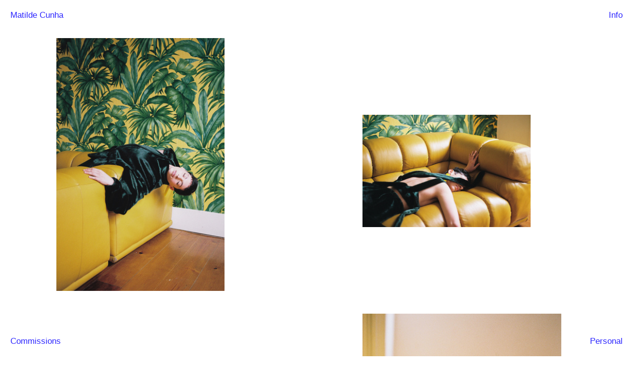

--- FILE ---
content_type: text/html; charset=UTF-8
request_url: https://matildecunha.com/TheFlat
body_size: 22036
content:
<!DOCTYPE html>
<!-- 

        Running on cargo.site

-->
<html lang="en" data-predefined-style="true" data-css-presets="true" data-css-preset data-typography-preset>
	<head>
<script>
				var __cargo_context__ = 'live';
				var __cargo_js_ver__ = 'c=2955435345';
				var __cargo_maint__ = false;
				
				
			</script>
					<meta http-equiv="X-UA-Compatible" content="IE=edge,chrome=1">
		<meta http-equiv="Content-Type" content="text/html; charset=utf-8">
		<meta name="viewport" content="initial-scale=1.0, maximum-scale=1.0, user-scalable=no">
		
			<meta name="robots" content="index,follow">
		<title>TheFlat — matilde cunha</title>
		<meta name="description" content="“The Flat” Photography @matilde__cunha    Model @isabellaguzman99    Styling @lilianafrvncisco Clothes @ritacarvalhobrand    Hair...">
				<meta name="twitter:card" content="summary_large_image">
		<meta name="twitter:title" content="TheFlat — matilde cunha">
		<meta name="twitter:description" content="“The Flat” Photography @matilde__cunha    Model @isabellaguzman99    Styling @lilianafrvncisco Clothes @ritacarvalhobrand    Hair...">
		<meta name="twitter:image" content="https://freight.cargo.site/w/1200/i/07395dade48cb7018a85c2f782d8558d4c9021f8729630b16e8aa5bf1543489f/2.jpg">
		<meta property="og:locale" content="en_US">
		<meta property="og:title" content="TheFlat — matilde cunha">
		<meta property="og:description" content="“The Flat” Photography @matilde__cunha    Model @isabellaguzman99    Styling @lilianafrvncisco Clothes @ritacarvalhobrand    Hair...">
		<meta property="og:url" content="https://matildecunha.com/TheFlat">
		<meta property="og:image" content="https://freight.cargo.site/w/1200/i/07395dade48cb7018a85c2f782d8558d4c9021f8729630b16e8aa5bf1543489f/2.jpg">
		<meta property="og:type" content="website">

		<link rel="preconnect" href="https://static.cargo.site" crossorigin>
		<link rel="preconnect" href="https://freight.cargo.site" crossorigin>
		
		<!--<link rel="preload" href="https://static.cargo.site/assets/social/IconFont-Regular-0.9.3.woff2" as="font" type="font/woff" crossorigin>-->

		

		<link href="https://freight.cargo.site/t/original/i/87f9b5cce2d33bd5246487f0167a35d77c9c442eb6e68aaceffed538ea0db7c4/Captura-de-ecra-2023-12-01--as-12.18.23.ico" rel="shortcut icon">
		<link href="https://matildecunha.com/rss" rel="alternate" type="application/rss+xml" title="matilde cunha feed">

		<link href="https://matildecunha.com/stylesheet?c=2955435345&1712077084" id="member_stylesheet" rel="stylesheet" type="text/css" />
<style id="">@font-face{font-family:Icons;src:url(https://static.cargo.site/assets/social/IconFont-Regular-0.9.3.woff2);unicode-range:U+E000-E15C,U+F0000,U+FE0E}@font-face{font-family:Icons;src:url(https://static.cargo.site/assets/social/IconFont-Regular-0.9.3.woff2);font-weight:240;unicode-range:U+E000-E15C,U+F0000,U+FE0E}@font-face{font-family:Icons;src:url(https://static.cargo.site/assets/social/IconFont-Regular-0.9.3.woff2);unicode-range:U+E000-E15C,U+F0000,U+FE0E;font-weight:400}@font-face{font-family:Icons;src:url(https://static.cargo.site/assets/social/IconFont-Regular-0.9.3.woff2);unicode-range:U+E000-E15C,U+F0000,U+FE0E;font-weight:600}@font-face{font-family:Icons;src:url(https://static.cargo.site/assets/social/IconFont-Regular-0.9.3.woff2);unicode-range:U+E000-E15C,U+F0000,U+FE0E;font-weight:800}@font-face{font-family:Icons;src:url(https://static.cargo.site/assets/social/IconFont-Regular-0.9.3.woff2);unicode-range:U+E000-E15C,U+F0000,U+FE0E;font-style:italic}@font-face{font-family:Icons;src:url(https://static.cargo.site/assets/social/IconFont-Regular-0.9.3.woff2);unicode-range:U+E000-E15C,U+F0000,U+FE0E;font-weight:200;font-style:italic}@font-face{font-family:Icons;src:url(https://static.cargo.site/assets/social/IconFont-Regular-0.9.3.woff2);unicode-range:U+E000-E15C,U+F0000,U+FE0E;font-weight:400;font-style:italic}@font-face{font-family:Icons;src:url(https://static.cargo.site/assets/social/IconFont-Regular-0.9.3.woff2);unicode-range:U+E000-E15C,U+F0000,U+FE0E;font-weight:600;font-style:italic}@font-face{font-family:Icons;src:url(https://static.cargo.site/assets/social/IconFont-Regular-0.9.3.woff2);unicode-range:U+E000-E15C,U+F0000,U+FE0E;font-weight:800;font-style:italic}body.iconfont-loading,body.iconfont-loading *{color:transparent!important}body{-moz-osx-font-smoothing:grayscale;-webkit-font-smoothing:antialiased;-webkit-text-size-adjust:none}body.no-scroll{overflow:hidden}/*!
 * Content
 */.page{word-wrap:break-word}:focus{outline:0}.pointer-events-none{pointer-events:none}.pointer-events-auto{pointer-events:auto}.pointer-events-none .page_content .audio-player,.pointer-events-none .page_content .shop_product,.pointer-events-none .page_content a,.pointer-events-none .page_content audio,.pointer-events-none .page_content button,.pointer-events-none .page_content details,.pointer-events-none .page_content iframe,.pointer-events-none .page_content img,.pointer-events-none .page_content input,.pointer-events-none .page_content video{pointer-events:auto}.pointer-events-none .page_content *>a,.pointer-events-none .page_content>a{position:relative}s *{text-transform:inherit}#toolset{position:fixed;bottom:10px;right:10px;z-index:8}.mobile #toolset,.template_site_inframe #toolset{display:none}#toolset a{display:block;height:24px;width:24px;margin:0;padding:0;text-decoration:none;background:rgba(0,0,0,.2)}#toolset a:hover{background:rgba(0,0,0,.8)}[data-adminview] #toolset a,[data-adminview] #toolset_admin a{background:rgba(0,0,0,.04);pointer-events:none;cursor:default}#toolset_admin a:active{background:rgba(0,0,0,.7)}#toolset_admin a svg>*{transform:scale(1.1) translate(0,-.5px);transform-origin:50% 50%}#toolset_admin a svg{pointer-events:none;width:100%!important;height:auto!important}#following-container{overflow:auto;-webkit-overflow-scrolling:touch}#following-container iframe{height:100%;width:100%;position:absolute;top:0;left:0;right:0;bottom:0}:root{--following-width:-400px;--following-animation-duration:450ms}@keyframes following-open{0%{transform:translateX(0)}100%{transform:translateX(var(--following-width))}}@keyframes following-open-inverse{0%{transform:translateX(0)}100%{transform:translateX(calc(-1 * var(--following-width)))}}@keyframes following-close{0%{transform:translateX(var(--following-width))}100%{transform:translateX(0)}}@keyframes following-close-inverse{0%{transform:translateX(calc(-1 * var(--following-width)))}100%{transform:translateX(0)}}body.animate-left{animation:following-open var(--following-animation-duration);animation-fill-mode:both;animation-timing-function:cubic-bezier(.24,1,.29,1)}#following-container.animate-left{animation:following-close-inverse var(--following-animation-duration);animation-fill-mode:both;animation-timing-function:cubic-bezier(.24,1,.29,1)}#following-container.animate-left #following-frame{animation:following-close var(--following-animation-duration);animation-fill-mode:both;animation-timing-function:cubic-bezier(.24,1,.29,1)}body.animate-right{animation:following-close var(--following-animation-duration);animation-fill-mode:both;animation-timing-function:cubic-bezier(.24,1,.29,1)}#following-container.animate-right{animation:following-open-inverse var(--following-animation-duration);animation-fill-mode:both;animation-timing-function:cubic-bezier(.24,1,.29,1)}#following-container.animate-right #following-frame{animation:following-open var(--following-animation-duration);animation-fill-mode:both;animation-timing-function:cubic-bezier(.24,1,.29,1)}.slick-slider{position:relative;display:block;-moz-box-sizing:border-box;box-sizing:border-box;-webkit-user-select:none;-moz-user-select:none;-ms-user-select:none;user-select:none;-webkit-touch-callout:none;-khtml-user-select:none;-ms-touch-action:pan-y;touch-action:pan-y;-webkit-tap-highlight-color:transparent}.slick-list{position:relative;display:block;overflow:hidden;margin:0;padding:0}.slick-list:focus{outline:0}.slick-list.dragging{cursor:pointer;cursor:hand}.slick-slider .slick-list,.slick-slider .slick-track{transform:translate3d(0,0,0);will-change:transform}.slick-track{position:relative;top:0;left:0;display:block}.slick-track:after,.slick-track:before{display:table;content:'';width:1px;height:1px;margin-top:-1px;margin-left:-1px}.slick-track:after{clear:both}.slick-loading .slick-track{visibility:hidden}.slick-slide{display:none;float:left;height:100%;min-height:1px}[dir=rtl] .slick-slide{float:right}.content .slick-slide img{display:inline-block}.content .slick-slide img:not(.image-zoom){cursor:pointer}.content .scrub .slick-list,.content .scrub .slick-slide img:not(.image-zoom){cursor:ew-resize}body.slideshow-scrub-dragging *{cursor:ew-resize!important}.content .slick-slide img:not([src]),.content .slick-slide img[src='']{width:100%;height:auto}.slick-slide.slick-loading img{display:none}.slick-slide.dragging img{pointer-events:none}.slick-initialized .slick-slide{display:block}.slick-loading .slick-slide{visibility:hidden}.slick-vertical .slick-slide{display:block;height:auto;border:1px solid transparent}.slick-arrow.slick-hidden{display:none}.slick-arrow{position:absolute;z-index:9;width:0;top:0;height:100%;cursor:pointer;will-change:opacity;-webkit-transition:opacity 333ms cubic-bezier(.4,0,.22,1);transition:opacity 333ms cubic-bezier(.4,0,.22,1)}.slick-arrow.hidden{opacity:0}.slick-arrow svg{position:absolute;width:36px;height:36px;top:0;left:0;right:0;bottom:0;margin:auto;transform:translate(.25px,.25px)}.slick-arrow svg.right-arrow{transform:translate(.25px,.25px) scaleX(-1)}.slick-arrow svg:active{opacity:.75}.slick-arrow svg .arrow-shape{fill:none!important;stroke:#fff;stroke-linecap:square}.slick-arrow svg .arrow-outline{fill:none!important;stroke-width:2.5px;stroke:rgba(0,0,0,.6);stroke-linecap:square}.slick-arrow.slick-next{right:0;text-align:right}.slick-next svg,.wallpaper-navigation .slick-next svg{margin-right:10px}.mobile .slick-next svg{margin-right:10px}.slick-arrow.slick-prev{text-align:left}.slick-prev svg,.wallpaper-navigation .slick-prev svg{margin-left:10px}.mobile .slick-prev svg{margin-left:10px}.loading_animation{display:none;vertical-align:middle;z-index:15;line-height:0;pointer-events:none;border-radius:100%}.loading_animation.hidden{display:none}.loading_animation.pulsing{opacity:0;display:inline-block;animation-delay:.1s;-webkit-animation-delay:.1s;-moz-animation-delay:.1s;animation-duration:12s;animation-iteration-count:infinite;animation:fade-pulse-in .5s ease-in-out;-moz-animation:fade-pulse-in .5s ease-in-out;-webkit-animation:fade-pulse-in .5s ease-in-out;-webkit-animation-fill-mode:forwards;-moz-animation-fill-mode:forwards;animation-fill-mode:forwards}.loading_animation.pulsing.no-delay{animation-delay:0s;-webkit-animation-delay:0s;-moz-animation-delay:0s}.loading_animation div{border-radius:100%}.loading_animation div svg{max-width:100%;height:auto}.loading_animation div,.loading_animation div svg{width:20px;height:20px}.loading_animation.full-width svg{width:100%;height:auto}.loading_animation.full-width.big svg{width:100px;height:100px}.loading_animation div svg>*{fill:#ccc}.loading_animation div{-webkit-animation:spin-loading 12s ease-out;-webkit-animation-iteration-count:infinite;-moz-animation:spin-loading 12s ease-out;-moz-animation-iteration-count:infinite;animation:spin-loading 12s ease-out;animation-iteration-count:infinite}.loading_animation.hidden{display:none}[data-backdrop] .loading_animation{position:absolute;top:15px;left:15px;z-index:99}.loading_animation.position-absolute.middle{top:calc(50% - 10px);left:calc(50% - 10px)}.loading_animation.position-absolute.topleft{top:0;left:0}.loading_animation.position-absolute.middleright{top:calc(50% - 10px);right:1rem}.loading_animation.position-absolute.middleleft{top:calc(50% - 10px);left:1rem}.loading_animation.gray div svg>*{fill:#999}.loading_animation.gray-dark div svg>*{fill:#666}.loading_animation.gray-darker div svg>*{fill:#555}.loading_animation.gray-light div svg>*{fill:#ccc}.loading_animation.white div svg>*{fill:rgba(255,255,255,.85)}.loading_animation.blue div svg>*{fill:#698fff}.loading_animation.inline{display:inline-block;margin-bottom:.5ex}.loading_animation.inline.left{margin-right:.5ex}@-webkit-keyframes fade-pulse-in{0%{opacity:0}50%{opacity:.5}100%{opacity:1}}@-moz-keyframes fade-pulse-in{0%{opacity:0}50%{opacity:.5}100%{opacity:1}}@keyframes fade-pulse-in{0%{opacity:0}50%{opacity:.5}100%{opacity:1}}@-webkit-keyframes pulsate{0%{opacity:1}50%{opacity:0}100%{opacity:1}}@-moz-keyframes pulsate{0%{opacity:1}50%{opacity:0}100%{opacity:1}}@keyframes pulsate{0%{opacity:1}50%{opacity:0}100%{opacity:1}}@-webkit-keyframes spin-loading{0%{transform:rotate(0)}9%{transform:rotate(1050deg)}18%{transform:rotate(-1090deg)}20%{transform:rotate(-1080deg)}23%{transform:rotate(-1080deg)}28%{transform:rotate(-1095deg)}29%{transform:rotate(-1065deg)}34%{transform:rotate(-1080deg)}35%{transform:rotate(-1050deg)}40%{transform:rotate(-1065deg)}41%{transform:rotate(-1035deg)}44%{transform:rotate(-1035deg)}47%{transform:rotate(-2160deg)}50%{transform:rotate(-2160deg)}56%{transform:rotate(45deg)}60%{transform:rotate(45deg)}80%{transform:rotate(6120deg)}100%{transform:rotate(0)}}@keyframes spin-loading{0%{transform:rotate(0)}9%{transform:rotate(1050deg)}18%{transform:rotate(-1090deg)}20%{transform:rotate(-1080deg)}23%{transform:rotate(-1080deg)}28%{transform:rotate(-1095deg)}29%{transform:rotate(-1065deg)}34%{transform:rotate(-1080deg)}35%{transform:rotate(-1050deg)}40%{transform:rotate(-1065deg)}41%{transform:rotate(-1035deg)}44%{transform:rotate(-1035deg)}47%{transform:rotate(-2160deg)}50%{transform:rotate(-2160deg)}56%{transform:rotate(45deg)}60%{transform:rotate(45deg)}80%{transform:rotate(6120deg)}100%{transform:rotate(0)}}[grid-row]{align-items:flex-start;box-sizing:border-box;display:-webkit-box;display:-webkit-flex;display:-ms-flexbox;display:flex;-webkit-flex-wrap:wrap;-ms-flex-wrap:wrap;flex-wrap:wrap}[grid-col]{box-sizing:border-box}[grid-row] [grid-col].empty:after{content:"\0000A0";cursor:text}body.mobile[data-adminview=content-editproject] [grid-row] [grid-col].empty:after{display:none}[grid-col=auto]{-webkit-box-flex:1;-webkit-flex:1;-ms-flex:1;flex:1}[grid-col=x12]{width:100%}[grid-col=x11]{width:50%}[grid-col=x10]{width:33.33%}[grid-col=x9]{width:25%}[grid-col=x8]{width:20%}[grid-col=x7]{width:16.666666667%}[grid-col=x6]{width:14.285714286%}[grid-col=x5]{width:12.5%}[grid-col=x4]{width:11.111111111%}[grid-col=x3]{width:10%}[grid-col=x2]{width:9.090909091%}[grid-col=x1]{width:8.333333333%}[grid-col="1"]{width:8.33333%}[grid-col="2"]{width:16.66667%}[grid-col="3"]{width:25%}[grid-col="4"]{width:33.33333%}[grid-col="5"]{width:41.66667%}[grid-col="6"]{width:50%}[grid-col="7"]{width:58.33333%}[grid-col="8"]{width:66.66667%}[grid-col="9"]{width:75%}[grid-col="10"]{width:83.33333%}[grid-col="11"]{width:91.66667%}[grid-col="12"]{width:100%}body.mobile [grid-responsive] [grid-col]{width:100%;-webkit-box-flex:none;-webkit-flex:none;-ms-flex:none;flex:none}[data-ce-host=true][contenteditable=true] [grid-pad]{pointer-events:none}[data-ce-host=true][contenteditable=true] [grid-pad]>*{pointer-events:auto}[grid-pad="0"]{padding:0}[grid-pad="0.25"]{padding:.125rem}[grid-pad="0.5"]{padding:.25rem}[grid-pad="0.75"]{padding:.375rem}[grid-pad="1"]{padding:.5rem}[grid-pad="1.25"]{padding:.625rem}[grid-pad="1.5"]{padding:.75rem}[grid-pad="1.75"]{padding:.875rem}[grid-pad="2"]{padding:1rem}[grid-pad="2.5"]{padding:1.25rem}[grid-pad="3"]{padding:1.5rem}[grid-pad="3.5"]{padding:1.75rem}[grid-pad="4"]{padding:2rem}[grid-pad="5"]{padding:2.5rem}[grid-pad="6"]{padding:3rem}[grid-pad="7"]{padding:3.5rem}[grid-pad="8"]{padding:4rem}[grid-pad="9"]{padding:4.5rem}[grid-pad="10"]{padding:5rem}[grid-gutter="0"]{margin:0}[grid-gutter="0.5"]{margin:-.25rem}[grid-gutter="1"]{margin:-.5rem}[grid-gutter="1.5"]{margin:-.75rem}[grid-gutter="2"]{margin:-1rem}[grid-gutter="2.5"]{margin:-1.25rem}[grid-gutter="3"]{margin:-1.5rem}[grid-gutter="3.5"]{margin:-1.75rem}[grid-gutter="4"]{margin:-2rem}[grid-gutter="5"]{margin:-2.5rem}[grid-gutter="6"]{margin:-3rem}[grid-gutter="7"]{margin:-3.5rem}[grid-gutter="8"]{margin:-4rem}[grid-gutter="10"]{margin:-5rem}[grid-gutter="12"]{margin:-6rem}[grid-gutter="14"]{margin:-7rem}[grid-gutter="16"]{margin:-8rem}[grid-gutter="18"]{margin:-9rem}[grid-gutter="20"]{margin:-10rem}small{max-width:100%;text-decoration:inherit}img:not([src]),img[src='']{outline:1px solid rgba(177,177,177,.4);outline-offset:-1px;content:url([data-uri])}img.image-zoom{cursor:-webkit-zoom-in;cursor:-moz-zoom-in;cursor:zoom-in}#imprimatur{color:#333;font-size:10px;font-family:-apple-system,BlinkMacSystemFont,"Segoe UI",Roboto,Oxygen,Ubuntu,Cantarell,"Open Sans","Helvetica Neue",sans-serif,"Sans Serif",Icons;/*!System*/position:fixed;opacity:.3;right:-28px;bottom:160px;transform:rotate(270deg);-ms-transform:rotate(270deg);-webkit-transform:rotate(270deg);z-index:8;text-transform:uppercase;color:#999;opacity:.5;padding-bottom:2px;text-decoration:none}.mobile #imprimatur{display:none}bodycopy cargo-link a{font-family:-apple-system,BlinkMacSystemFont,"Segoe UI",Roboto,Oxygen,Ubuntu,Cantarell,"Open Sans","Helvetica Neue",sans-serif,"Sans Serif",Icons;/*!System*/font-size:12px;font-style:normal;font-weight:400;transform:rotate(270deg);text-decoration:none;position:fixed!important;right:-27px;bottom:100px;text-decoration:none;letter-spacing:normal;background:0 0;border:0;border-bottom:0;outline:0}/*! PhotoSwipe Default UI CSS by Dmitry Semenov | photoswipe.com | MIT license */.pswp--has_mouse .pswp__button--arrow--left,.pswp--has_mouse .pswp__button--arrow--right,.pswp__ui{visibility:visible}.pswp--minimal--dark .pswp__top-bar,.pswp__button{background:0 0}.pswp,.pswp__bg,.pswp__container,.pswp__img--placeholder,.pswp__zoom-wrap,.quick-view-navigation{-webkit-backface-visibility:hidden}.pswp__button{cursor:pointer;opacity:1;-webkit-appearance:none;transition:opacity .2s;-webkit-box-shadow:none;box-shadow:none}.pswp__button-close>svg{top:10px;right:10px;margin-left:auto}.pswp--touch .quick-view-navigation{display:none}.pswp__ui{-webkit-font-smoothing:auto;opacity:1;z-index:1550}.quick-view-navigation{will-change:opacity;-webkit-transition:opacity 333ms cubic-bezier(.4,0,.22,1);transition:opacity 333ms cubic-bezier(.4,0,.22,1)}.quick-view-navigation .pswp__group .pswp__button{pointer-events:auto}.pswp__button>svg{position:absolute;width:36px;height:36px}.quick-view-navigation .pswp__group:active svg{opacity:.75}.pswp__button svg .shape-shape{fill:#fff}.pswp__button svg .shape-outline{fill:#000}.pswp__button-prev>svg{top:0;bottom:0;left:10px;margin:auto}.pswp__button-next>svg{top:0;bottom:0;right:10px;margin:auto}.quick-view-navigation .pswp__group .pswp__button-prev{position:absolute;left:0;top:0;width:0;height:100%}.quick-view-navigation .pswp__group .pswp__button-next{position:absolute;right:0;top:0;width:0;height:100%}.quick-view-navigation .close-button,.quick-view-navigation .left-arrow,.quick-view-navigation .right-arrow{transform:translate(.25px,.25px)}.quick-view-navigation .right-arrow{transform:translate(.25px,.25px) scaleX(-1)}.pswp__button svg .shape-outline{fill:transparent!important;stroke:#000;stroke-width:2.5px;stroke-linecap:square}.pswp__button svg .shape-shape{fill:transparent!important;stroke:#fff;stroke-width:1.5px;stroke-linecap:square}.pswp__bg,.pswp__scroll-wrap,.pswp__zoom-wrap{width:100%;position:absolute}.quick-view-navigation .pswp__group .pswp__button-close{margin:0}.pswp__container,.pswp__item,.pswp__zoom-wrap{right:0;bottom:0;top:0;position:absolute;left:0}.pswp__ui--hidden .pswp__button{opacity:.001}.pswp__ui--hidden .pswp__button,.pswp__ui--hidden .pswp__button *{pointer-events:none}.pswp .pswp__ui.pswp__ui--displaynone{display:none}.pswp__element--disabled{display:none!important}/*! PhotoSwipe main CSS by Dmitry Semenov | photoswipe.com | MIT license */.pswp{position:fixed;display:none;height:100%;width:100%;top:0;left:0;right:0;bottom:0;margin:auto;-ms-touch-action:none;touch-action:none;z-index:9999999;-webkit-text-size-adjust:100%;line-height:initial;letter-spacing:initial;outline:0}.pswp img{max-width:none}.pswp--zoom-disabled .pswp__img{cursor:default!important}.pswp--animate_opacity{opacity:.001;will-change:opacity;-webkit-transition:opacity 333ms cubic-bezier(.4,0,.22,1);transition:opacity 333ms cubic-bezier(.4,0,.22,1)}.pswp--open{display:block}.pswp--zoom-allowed .pswp__img{cursor:-webkit-zoom-in;cursor:-moz-zoom-in;cursor:zoom-in}.pswp--zoomed-in .pswp__img{cursor:-webkit-grab;cursor:-moz-grab;cursor:grab}.pswp--dragging .pswp__img{cursor:-webkit-grabbing;cursor:-moz-grabbing;cursor:grabbing}.pswp__bg{left:0;top:0;height:100%;opacity:0;transform:translateZ(0);will-change:opacity}.pswp__scroll-wrap{left:0;top:0;height:100%}.pswp__container,.pswp__zoom-wrap{-ms-touch-action:none;touch-action:none}.pswp__container,.pswp__img{-webkit-user-select:none;-moz-user-select:none;-ms-user-select:none;user-select:none;-webkit-tap-highlight-color:transparent;-webkit-touch-callout:none}.pswp__zoom-wrap{-webkit-transform-origin:left top;-ms-transform-origin:left top;transform-origin:left top;-webkit-transition:-webkit-transform 222ms cubic-bezier(.4,0,.22,1);transition:transform 222ms cubic-bezier(.4,0,.22,1)}.pswp__bg{-webkit-transition:opacity 222ms cubic-bezier(.4,0,.22,1);transition:opacity 222ms cubic-bezier(.4,0,.22,1)}.pswp--animated-in .pswp__bg,.pswp--animated-in .pswp__zoom-wrap{-webkit-transition:none;transition:none}.pswp--hide-overflow .pswp__scroll-wrap,.pswp--hide-overflow.pswp{overflow:hidden}.pswp__img{position:absolute;width:auto;height:auto;top:0;left:0}.pswp__img--placeholder--blank{background:#222}.pswp--ie .pswp__img{width:100%!important;height:auto!important;left:0;top:0}.pswp__ui--idle{opacity:0}.pswp__error-msg{position:absolute;left:0;top:50%;width:100%;text-align:center;font-size:14px;line-height:16px;margin-top:-8px;color:#ccc}.pswp__error-msg a{color:#ccc;text-decoration:underline}.pswp__error-msg{font-family:-apple-system,BlinkMacSystemFont,"Segoe UI",Roboto,Oxygen,Ubuntu,Cantarell,"Open Sans","Helvetica Neue",sans-serif}.quick-view.mouse-down .iframe-item{pointer-events:none!important}.quick-view-caption-positioner{pointer-events:none;width:100%;height:100%}.quick-view-caption-wrapper{margin:auto;position:absolute;bottom:0;left:0;right:0}.quick-view-horizontal-align-left .quick-view-caption-wrapper{margin-left:0}.quick-view-horizontal-align-right .quick-view-caption-wrapper{margin-right:0}[data-quick-view-caption]{transition:.1s opacity ease-in-out;position:absolute;bottom:0;left:0;right:0}.quick-view-horizontal-align-left [data-quick-view-caption]{text-align:left}.quick-view-horizontal-align-right [data-quick-view-caption]{text-align:right}.quick-view-caption{transition:.1s opacity ease-in-out}.quick-view-caption>*{display:inline-block}.quick-view-caption *{pointer-events:auto}.quick-view-caption.hidden{opacity:0}.shop_product .dropdown_wrapper{flex:0 0 100%;position:relative}.shop_product select{appearance:none;-moz-appearance:none;-webkit-appearance:none;outline:0;-webkit-font-smoothing:antialiased;-moz-osx-font-smoothing:grayscale;cursor:pointer;border-radius:0;white-space:nowrap;overflow:hidden!important;text-overflow:ellipsis}.shop_product select.dropdown::-ms-expand{display:none}.shop_product a{cursor:pointer;border-bottom:none;text-decoration:none}.shop_product a.out-of-stock{pointer-events:none}body.audio-player-dragging *{cursor:ew-resize!important}.audio-player{display:inline-flex;flex:1 0 calc(100% - 2px);width:calc(100% - 2px)}.audio-player .button{height:100%;flex:0 0 3.3rem;display:flex}.audio-player .separator{left:3.3rem;height:100%}.audio-player .buffer{width:0%;height:100%;transition:left .3s linear,width .3s linear}.audio-player.seeking .buffer{transition:left 0s,width 0s}.audio-player.seeking{user-select:none;-webkit-user-select:none;cursor:ew-resize}.audio-player.seeking *{user-select:none;-webkit-user-select:none;cursor:ew-resize}.audio-player .bar{overflow:hidden;display:flex;justify-content:space-between;align-content:center;flex-grow:1}.audio-player .progress{width:0%;height:100%;transition:width .3s linear}.audio-player.seeking .progress{transition:width 0s}.audio-player .pause,.audio-player .play{cursor:pointer;height:100%}.audio-player .note-icon{margin:auto 0;order:2;flex:0 1 auto}.audio-player .title{white-space:nowrap;overflow:hidden;text-overflow:ellipsis;pointer-events:none;user-select:none;padding:.5rem 0 .5rem 1rem;margin:auto auto auto 0;flex:0 3 auto;min-width:0;width:100%}.audio-player .total-time{flex:0 1 auto;margin:auto 0}.audio-player .current-time,.audio-player .play-text{flex:0 1 auto;margin:auto 0}.audio-player .stream-anim{user-select:none;margin:auto auto auto 0}.audio-player .stream-anim span{display:inline-block}.audio-player .buffer,.audio-player .current-time,.audio-player .note-svg,.audio-player .play-text,.audio-player .separator,.audio-player .total-time{user-select:none;pointer-events:none}.audio-player .buffer,.audio-player .play-text,.audio-player .progress{position:absolute}.audio-player,.audio-player .bar,.audio-player .button,.audio-player .current-time,.audio-player .note-icon,.audio-player .pause,.audio-player .play,.audio-player .total-time{position:relative}body.mobile .audio-player,body.mobile .audio-player *{-webkit-touch-callout:none}#standalone-admin-frame{border:0;width:400px;position:absolute;right:0;top:0;height:100vh;z-index:99}body[standalone-admin=true] #standalone-admin-frame{transform:translate(0,0)}body[standalone-admin=true] .main_container{width:calc(100% - 400px)}body[standalone-admin=false] #standalone-admin-frame{transform:translate(100%,0)}body[standalone-admin=false] .main_container{width:100%}.toggle_standaloneAdmin{position:fixed;top:0;right:400px;height:40px;width:40px;z-index:999;cursor:pointer;background-color:rgba(0,0,0,.4)}.toggle_standaloneAdmin:active{opacity:.7}body[standalone-admin=false] .toggle_standaloneAdmin{right:0}.toggle_standaloneAdmin *{color:#fff;fill:#fff}.toggle_standaloneAdmin svg{padding:6px;width:100%;height:100%;opacity:.85}body[standalone-admin=false] .toggle_standaloneAdmin #close,body[standalone-admin=true] .toggle_standaloneAdmin #backdropsettings{display:none}.toggle_standaloneAdmin>div{width:100%;height:100%}#admin_toggle_button{position:fixed;top:50%;transform:translate(0,-50%);right:400px;height:36px;width:12px;z-index:999;cursor:pointer;background-color:rgba(0,0,0,.09);padding-left:2px;margin-right:5px}#admin_toggle_button .bar{content:'';background:rgba(0,0,0,.09);position:fixed;width:5px;bottom:0;top:0;z-index:10}#admin_toggle_button:active{background:rgba(0,0,0,.065)}#admin_toggle_button *{color:#fff;fill:#fff}#admin_toggle_button svg{padding:0;width:16px;height:36px;margin-left:1px;opacity:1}#admin_toggle_button svg *{fill:#fff;opacity:1}#admin_toggle_button[data-state=closed] .toggle_admin_close{display:none}#admin_toggle_button[data-state=closed],#admin_toggle_button[data-state=closed] .toggle_admin_open{width:20px;cursor:pointer;margin:0}#admin_toggle_button[data-state=closed] svg{margin-left:2px}#admin_toggle_button[data-state=open] .toggle_admin_open{display:none}select,select *{text-rendering:auto!important}b b{font-weight:inherit}*{-webkit-box-sizing:border-box;-moz-box-sizing:border-box;box-sizing:border-box}customhtml>*{position:relative;z-index:10}body,html{min-height:100vh;margin:0;padding:0}html{touch-action:manipulation;position:relative;background-color:#fff}.main_container{min-height:100vh;width:100%;overflow:hidden}.container{display:-webkit-box;display:-webkit-flex;display:-moz-box;display:-ms-flexbox;display:flex;-webkit-flex-wrap:wrap;-moz-flex-wrap:wrap;-ms-flex-wrap:wrap;flex-wrap:wrap;max-width:100%;width:100%;overflow:visible}.container{align-items:flex-start;-webkit-align-items:flex-start}.page{z-index:2}.page ul li>text-limit{display:block}.content,.content_container,.pinned{-webkit-flex:1 0 auto;-moz-flex:1 0 auto;-ms-flex:1 0 auto;flex:1 0 auto;max-width:100%}.content_container{width:100%}.content_container.full_height{min-height:100vh}.page_background{position:absolute;top:0;left:0;width:100%;height:100%}.page_container{position:relative;overflow:visible;width:100%}.backdrop{position:absolute;top:0;z-index:1;width:100%;height:100%;max-height:100vh}.backdrop>div{position:absolute;top:0;left:0;width:100%;height:100%;-webkit-backface-visibility:hidden;backface-visibility:hidden;transform:translate3d(0,0,0);contain:strict}[data-backdrop].backdrop>div[data-overflowing]{max-height:100vh;position:absolute;top:0;left:0}body.mobile [split-responsive]{display:flex;flex-direction:column}body.mobile [split-responsive] .container{width:100%;order:2}body.mobile [split-responsive] .backdrop{position:relative;height:50vh;width:100%;order:1}body.mobile [split-responsive] [data-auxiliary].backdrop{position:absolute;height:50vh;width:100%;order:1}.page{position:relative;z-index:2}img[data-align=left]{float:left}img[data-align=right]{float:right}[data-rotation]{transform-origin:center center}.content .page_content:not([contenteditable=true]) [data-draggable]{pointer-events:auto!important;backface-visibility:hidden}.preserve-3d{-moz-transform-style:preserve-3d;transform-style:preserve-3d}.content .page_content:not([contenteditable=true]) [data-draggable] iframe{pointer-events:none!important}.dragging-active iframe{pointer-events:none!important}.content .page_content:not([contenteditable=true]) [data-draggable]:active{opacity:1}.content .scroll-transition-fade{transition:transform 1s ease-in-out,opacity .8s ease-in-out}.content .scroll-transition-fade.below-viewport{opacity:0;transform:translateY(40px)}.mobile.full_width .page_container:not([split-layout]) .container_width{width:100%}[data-view=pinned_bottom] .bottom_pin_invisibility{visibility:hidden}.pinned{position:relative;width:100%}.pinned .page_container.accommodate:not(.fixed):not(.overlay){z-index:2}.pinned .page_container.overlay{position:absolute;z-index:4}.pinned .page_container.overlay.fixed{position:fixed}.pinned .page_container.overlay.fixed .page{max-height:100vh;-webkit-overflow-scrolling:touch}.pinned .page_container.overlay.fixed .page.allow-scroll{overflow-y:auto;overflow-x:hidden}.pinned .page_container.overlay.fixed .page.allow-scroll{align-items:flex-start;-webkit-align-items:flex-start}.pinned .page_container .page.allow-scroll::-webkit-scrollbar{width:0;background:0 0;display:none}.pinned.pinned_top .page_container.overlay{left:0;top:0}.pinned.pinned_bottom .page_container.overlay{left:0;bottom:0}div[data-container=set]:empty{margin-top:1px}.thumbnails{position:relative;z-index:1}[thumbnails=grid]{align-items:baseline}[thumbnails=justify] .thumbnail{box-sizing:content-box}[thumbnails][data-padding-zero] .thumbnail{margin-bottom:-1px}[thumbnails=montessori] .thumbnail{pointer-events:auto;position:absolute}[thumbnails] .thumbnail>a{display:block;text-decoration:none}[thumbnails=montessori]{height:0}[thumbnails][data-resizing],[thumbnails][data-resizing] *{cursor:nwse-resize}[thumbnails] .thumbnail .resize-handle{cursor:nwse-resize;width:26px;height:26px;padding:5px;position:absolute;opacity:.75;right:-1px;bottom:-1px;z-index:100}[thumbnails][data-resizing] .resize-handle{display:none}[thumbnails] .thumbnail .resize-handle svg{position:absolute;top:0;left:0}[thumbnails] .thumbnail .resize-handle:hover{opacity:1}[data-can-move].thumbnail .resize-handle svg .resize_path_outline{fill:#fff}[data-can-move].thumbnail .resize-handle svg .resize_path{fill:#000}[thumbnails=montessori] .thumbnail_sizer{height:0;width:100%;position:relative;padding-bottom:100%;pointer-events:none}[thumbnails] .thumbnail img{display:block;min-height:3px;margin-bottom:0}[thumbnails] .thumbnail img:not([src]),img[src=""]{margin:0!important;width:100%;min-height:3px;height:100%!important;position:absolute}[aspect-ratio="1x1"].thumb_image{height:0;padding-bottom:100%;overflow:hidden}[aspect-ratio="4x3"].thumb_image{height:0;padding-bottom:75%;overflow:hidden}[aspect-ratio="16x9"].thumb_image{height:0;padding-bottom:56.25%;overflow:hidden}[thumbnails] .thumb_image{width:100%;position:relative}[thumbnails][thumbnail-vertical-align=top]{align-items:flex-start}[thumbnails][thumbnail-vertical-align=middle]{align-items:center}[thumbnails][thumbnail-vertical-align=bottom]{align-items:baseline}[thumbnails][thumbnail-horizontal-align=left]{justify-content:flex-start}[thumbnails][thumbnail-horizontal-align=middle]{justify-content:center}[thumbnails][thumbnail-horizontal-align=right]{justify-content:flex-end}.thumb_image.default_image>svg{position:absolute;top:0;left:0;bottom:0;right:0;width:100%;height:100%}.thumb_image.default_image{outline:1px solid #ccc;outline-offset:-1px;position:relative}.mobile.full_width [data-view=Thumbnail] .thumbnails_width{width:100%}.content [data-draggable] a:active,.content [data-draggable] img:active{opacity:initial}.content .draggable-dragging{opacity:initial}[data-draggable].draggable_visible{visibility:visible}[data-draggable].draggable_hidden{visibility:hidden}.gallery_card [data-draggable],.marquee [data-draggable]{visibility:inherit}[data-draggable]{visibility:visible;background-color:rgba(0,0,0,.003)}#site_menu_panel_container .image-gallery:not(.initialized){height:0;padding-bottom:100%;min-height:initial}.image-gallery:not(.initialized){min-height:100vh;visibility:hidden;width:100%}.image-gallery .gallery_card img{display:block;width:100%;height:auto}.image-gallery .gallery_card{transform-origin:center}.image-gallery .gallery_card.dragging{opacity:.1;transform:initial!important}.image-gallery:not([image-gallery=slideshow]) .gallery_card iframe:only-child,.image-gallery:not([image-gallery=slideshow]) .gallery_card video:only-child{width:100%;height:100%;top:0;left:0;position:absolute}.image-gallery[image-gallery=slideshow] .gallery_card video[muted][autoplay]:not([controls]),.image-gallery[image-gallery=slideshow] .gallery_card video[muted][data-autoplay]:not([controls]){pointer-events:none}.image-gallery [image-gallery-pad="0"] video:only-child{object-fit:cover;height:calc(100% + 1px)}div.image-gallery>a,div.image-gallery>iframe,div.image-gallery>img,div.image-gallery>video{display:none}[image-gallery-row]{align-items:flex-start;box-sizing:border-box;display:-webkit-box;display:-webkit-flex;display:-ms-flexbox;display:flex;-webkit-flex-wrap:wrap;-ms-flex-wrap:wrap;flex-wrap:wrap}.image-gallery .gallery_card_image{width:100%;position:relative}[data-predefined-style=true] .image-gallery a.gallery_card{display:block;border:none}[image-gallery-col]{box-sizing:border-box}[image-gallery-col=x12]{width:100%}[image-gallery-col=x11]{width:50%}[image-gallery-col=x10]{width:33.33%}[image-gallery-col=x9]{width:25%}[image-gallery-col=x8]{width:20%}[image-gallery-col=x7]{width:16.666666667%}[image-gallery-col=x6]{width:14.285714286%}[image-gallery-col=x5]{width:12.5%}[image-gallery-col=x4]{width:11.111111111%}[image-gallery-col=x3]{width:10%}[image-gallery-col=x2]{width:9.090909091%}[image-gallery-col=x1]{width:8.333333333%}.content .page_content [image-gallery-pad].image-gallery{pointer-events:none}.content .page_content [image-gallery-pad].image-gallery .gallery_card_image>*,.content .page_content [image-gallery-pad].image-gallery .gallery_image_caption{pointer-events:auto}.content .page_content [image-gallery-pad="0"]{padding:0}.content .page_content [image-gallery-pad="0.25"]{padding:.125rem}.content .page_content [image-gallery-pad="0.5"]{padding:.25rem}.content .page_content [image-gallery-pad="0.75"]{padding:.375rem}.content .page_content [image-gallery-pad="1"]{padding:.5rem}.content .page_content [image-gallery-pad="1.25"]{padding:.625rem}.content .page_content [image-gallery-pad="1.5"]{padding:.75rem}.content .page_content [image-gallery-pad="1.75"]{padding:.875rem}.content .page_content [image-gallery-pad="2"]{padding:1rem}.content .page_content [image-gallery-pad="2.5"]{padding:1.25rem}.content .page_content [image-gallery-pad="3"]{padding:1.5rem}.content .page_content [image-gallery-pad="3.5"]{padding:1.75rem}.content .page_content [image-gallery-pad="4"]{padding:2rem}.content .page_content [image-gallery-pad="5"]{padding:2.5rem}.content .page_content [image-gallery-pad="6"]{padding:3rem}.content .page_content [image-gallery-pad="7"]{padding:3.5rem}.content .page_content [image-gallery-pad="8"]{padding:4rem}.content .page_content [image-gallery-pad="9"]{padding:4.5rem}.content .page_content [image-gallery-pad="10"]{padding:5rem}.content .page_content [image-gallery-gutter="0"]{margin:0}.content .page_content [image-gallery-gutter="0.5"]{margin:-.25rem}.content .page_content [image-gallery-gutter="1"]{margin:-.5rem}.content .page_content [image-gallery-gutter="1.5"]{margin:-.75rem}.content .page_content [image-gallery-gutter="2"]{margin:-1rem}.content .page_content [image-gallery-gutter="2.5"]{margin:-1.25rem}.content .page_content [image-gallery-gutter="3"]{margin:-1.5rem}.content .page_content [image-gallery-gutter="3.5"]{margin:-1.75rem}.content .page_content [image-gallery-gutter="4"]{margin:-2rem}.content .page_content [image-gallery-gutter="5"]{margin:-2.5rem}.content .page_content [image-gallery-gutter="6"]{margin:-3rem}.content .page_content [image-gallery-gutter="7"]{margin:-3.5rem}.content .page_content [image-gallery-gutter="8"]{margin:-4rem}.content .page_content [image-gallery-gutter="10"]{margin:-5rem}.content .page_content [image-gallery-gutter="12"]{margin:-6rem}.content .page_content [image-gallery-gutter="14"]{margin:-7rem}.content .page_content [image-gallery-gutter="16"]{margin:-8rem}.content .page_content [image-gallery-gutter="18"]{margin:-9rem}.content .page_content [image-gallery-gutter="20"]{margin:-10rem}[image-gallery=slideshow]:not(.initialized)>*{min-height:1px;opacity:0;min-width:100%}[image-gallery=slideshow][data-constrained-by=height] [image-gallery-vertical-align].slick-track{align-items:flex-start}[image-gallery=slideshow] img.image-zoom:active{opacity:initial}[image-gallery=slideshow].slick-initialized .gallery_card{pointer-events:none}[image-gallery=slideshow].slick-initialized .gallery_card.slick-current{pointer-events:auto}[image-gallery=slideshow] .gallery_card:not(.has_caption){line-height:0}.content .page_content [image-gallery=slideshow].image-gallery>*{pointer-events:auto}.content [image-gallery=slideshow].image-gallery.slick-initialized .gallery_card{overflow:hidden;margin:0;display:flex;flex-flow:row wrap;flex-shrink:0}.content [image-gallery=slideshow].image-gallery.slick-initialized .gallery_card.slick-current{overflow:visible}[image-gallery=slideshow] .gallery_image_caption{opacity:1;transition:opacity .3s;-webkit-transition:opacity .3s;width:100%;margin-left:auto;margin-right:auto;clear:both}[image-gallery-horizontal-align=left] .gallery_image_caption{text-align:left}[image-gallery-horizontal-align=middle] .gallery_image_caption{text-align:center}[image-gallery-horizontal-align=right] .gallery_image_caption{text-align:right}[image-gallery=slideshow][data-slideshow-in-transition] .gallery_image_caption{opacity:0;transition:opacity .3s;-webkit-transition:opacity .3s}[image-gallery=slideshow] .gallery_card_image{width:initial;margin:0;display:inline-block}[image-gallery=slideshow] .gallery_card img{margin:0;display:block}[image-gallery=slideshow][data-exploded]{align-items:flex-start;box-sizing:border-box;display:-webkit-box;display:-webkit-flex;display:-ms-flexbox;display:flex;-webkit-flex-wrap:wrap;-ms-flex-wrap:wrap;flex-wrap:wrap;justify-content:flex-start;align-content:flex-start}[image-gallery=slideshow][data-exploded] .gallery_card{padding:1rem;width:16.666%}[image-gallery=slideshow][data-exploded] .gallery_card_image{height:0;display:block;width:100%}[image-gallery=grid]{align-items:baseline}[image-gallery=grid] .gallery_card.has_caption .gallery_card_image{display:block}[image-gallery=grid] [image-gallery-pad="0"].gallery_card{margin-bottom:-1px}[image-gallery=grid] .gallery_card img{margin:0}[image-gallery=columns] .gallery_card img{margin:0}[image-gallery=justify]{align-items:flex-start}[image-gallery=justify] .gallery_card img{margin:0}[image-gallery=montessori][image-gallery-row]{display:block}[image-gallery=montessori] a.gallery_card,[image-gallery=montessori] div.gallery_card{position:absolute;pointer-events:auto}[image-gallery=montessori][data-can-move] .gallery_card,[image-gallery=montessori][data-can-move] .gallery_card .gallery_card_image,[image-gallery=montessori][data-can-move] .gallery_card .gallery_card_image>*{cursor:move}[image-gallery=montessori]{position:relative;height:0}[image-gallery=freeform] .gallery_card{position:relative}[image-gallery=freeform] [image-gallery-pad="0"].gallery_card{margin-bottom:-1px}[image-gallery-vertical-align]{display:flex;flex-flow:row wrap}[image-gallery-vertical-align].slick-track{display:flex;flex-flow:row nowrap}.image-gallery .slick-list{margin-bottom:-.3px}[image-gallery-vertical-align=top]{align-content:flex-start;align-items:flex-start}[image-gallery-vertical-align=middle]{align-items:center;align-content:center}[image-gallery-vertical-align=bottom]{align-content:flex-end;align-items:flex-end}[image-gallery-horizontal-align=left]{justify-content:flex-start}[image-gallery-horizontal-align=middle]{justify-content:center}[image-gallery-horizontal-align=right]{justify-content:flex-end}.image-gallery[data-resizing],.image-gallery[data-resizing] *{cursor:nwse-resize!important}.image-gallery .gallery_card .resize-handle,.image-gallery .gallery_card .resize-handle *{cursor:nwse-resize!important}.image-gallery .gallery_card .resize-handle{width:26px;height:26px;padding:5px;position:absolute;opacity:.75;right:-1px;bottom:-1px;z-index:10}.image-gallery[data-resizing] .resize-handle{display:none}.image-gallery .gallery_card .resize-handle svg{cursor:nwse-resize!important;position:absolute;top:0;left:0}.image-gallery .gallery_card .resize-handle:hover{opacity:1}[data-can-move].gallery_card .resize-handle svg .resize_path_outline{fill:#fff}[data-can-move].gallery_card .resize-handle svg .resize_path{fill:#000}[image-gallery=montessori] .thumbnail_sizer{height:0;width:100%;position:relative;padding-bottom:100%;pointer-events:none}#site_menu_button{display:block;text-decoration:none;pointer-events:auto;z-index:9;vertical-align:top;cursor:pointer;box-sizing:content-box;font-family:Icons}#site_menu_button.custom_icon{padding:0;line-height:0}#site_menu_button.custom_icon img{width:100%;height:auto}#site_menu_wrapper.disabled #site_menu_button{display:none}#site_menu_wrapper.mobile_only #site_menu_button{display:none}body.mobile #site_menu_wrapper.mobile_only:not(.disabled) #site_menu_button:not(.active){display:block}#site_menu_panel_container[data-type=cargo_menu] #site_menu_panel{display:block;position:fixed;top:0;right:0;bottom:0;left:0;z-index:10;cursor:default}.site_menu{pointer-events:auto;position:absolute;z-index:11;top:0;bottom:0;line-height:0;max-width:400px;min-width:300px;font-size:20px;text-align:left;background:rgba(20,20,20,.95);padding:20px 30px 90px 30px;overflow-y:auto;overflow-x:hidden;display:-webkit-box;display:-webkit-flex;display:-ms-flexbox;display:flex;-webkit-box-orient:vertical;-webkit-box-direction:normal;-webkit-flex-direction:column;-ms-flex-direction:column;flex-direction:column;-webkit-box-pack:start;-webkit-justify-content:flex-start;-ms-flex-pack:start;justify-content:flex-start}body.mobile #site_menu_wrapper .site_menu{-webkit-overflow-scrolling:touch;min-width:auto;max-width:100%;width:100%;padding:20px}#site_menu_wrapper[data-sitemenu-position=bottom-left] #site_menu,#site_menu_wrapper[data-sitemenu-position=top-left] #site_menu{left:0}#site_menu_wrapper[data-sitemenu-position=bottom-right] #site_menu,#site_menu_wrapper[data-sitemenu-position=top-right] #site_menu{right:0}#site_menu_wrapper[data-type=page] .site_menu{right:0;left:0;width:100%;padding:0;margin:0;background:0 0}.site_menu_wrapper.open .site_menu{display:block}.site_menu div{display:block}.site_menu a{text-decoration:none;display:inline-block;color:rgba(255,255,255,.75);max-width:100%;overflow:hidden;white-space:nowrap;text-overflow:ellipsis;line-height:1.4}.site_menu div a.active{color:rgba(255,255,255,.4)}.site_menu div.set-link>a{font-weight:700}.site_menu div.hidden{display:none}.site_menu .close{display:block;position:absolute;top:0;right:10px;font-size:60px;line-height:50px;font-weight:200;color:rgba(255,255,255,.4);cursor:pointer;user-select:none}#site_menu_panel_container .page_container{position:relative;overflow:hidden;background:0 0;z-index:2}#site_menu_panel_container .site_menu_page_wrapper{position:fixed;top:0;left:0;overflow-y:auto;-webkit-overflow-scrolling:touch;height:100%;width:100%;z-index:100}#site_menu_panel_container .site_menu_page_wrapper .backdrop{pointer-events:none}#site_menu_panel_container #site_menu_page_overlay{position:fixed;top:0;right:0;bottom:0;left:0;cursor:default;z-index:1}#shop_button{display:block;text-decoration:none;pointer-events:auto;z-index:9;vertical-align:top;cursor:pointer;box-sizing:content-box;font-family:Icons}#shop_button.custom_icon{padding:0;line-height:0}#shop_button.custom_icon img{width:100%;height:auto}#shop_button.disabled{display:none}.loading[data-loading]{display:none;position:fixed;bottom:8px;left:8px;z-index:100}.new_site_button_wrapper{font-size:1.8rem;font-weight:400;color:rgba(0,0,0,.85);font-family:-apple-system,BlinkMacSystemFont,'Segoe UI',Roboto,Oxygen,Ubuntu,Cantarell,'Open Sans','Helvetica Neue',sans-serif,'Sans Serif',Icons;font-style:normal;line-height:1.4;color:#fff;position:fixed;bottom:0;right:0;z-index:999}body.template_site #toolset{display:none!important}body.mobile .new_site_button{display:none}.new_site_button{display:flex;height:44px;cursor:pointer}.new_site_button .plus{width:44px;height:100%}.new_site_button .plus svg{width:100%;height:100%}.new_site_button .plus svg line{stroke:#000;stroke-width:2px}.new_site_button .plus:after,.new_site_button .plus:before{content:'';width:30px;height:2px}.new_site_button .text{background:#0fce83;display:none;padding:7.5px 15px 7.5px 15px;height:100%;font-size:20px;color:#222}.new_site_button:active{opacity:.8}.new_site_button.show_full .text{display:block}.new_site_button.show_full .plus{display:none}html:not(.admin-wrapper) .template_site #confirm_modal [data-progress] .progress-indicator:after{content:'Generating Site...';padding:7.5px 15px;right:-200px;color:#000}bodycopy svg.marker-overlay,bodycopy svg.marker-overlay *{transform-origin:0 0;-webkit-transform-origin:0 0;box-sizing:initial}bodycopy svg#svgroot{box-sizing:initial}bodycopy svg.marker-overlay{padding:inherit;position:absolute;left:0;top:0;width:100%;height:100%;min-height:1px;overflow:visible;pointer-events:none;z-index:999}bodycopy svg.marker-overlay *{pointer-events:initial}bodycopy svg.marker-overlay text{letter-spacing:initial}bodycopy svg.marker-overlay a{cursor:pointer}.marquee:not(.torn-down){overflow:hidden;width:100%;position:relative;padding-bottom:.25em;padding-top:.25em;margin-bottom:-.25em;margin-top:-.25em;contain:layout}.marquee .marquee_contents{will-change:transform;display:flex;flex-direction:column}.marquee[behavior][direction].torn-down{white-space:normal}.marquee[behavior=bounce] .marquee_contents{display:block;float:left;clear:both}.marquee[behavior=bounce] .marquee_inner{display:block}.marquee[behavior=bounce][direction=vertical] .marquee_contents{width:100%}.marquee[behavior=bounce][direction=diagonal] .marquee_inner:last-child,.marquee[behavior=bounce][direction=vertical] .marquee_inner:last-child{position:relative;visibility:hidden}.marquee[behavior=bounce][direction=horizontal],.marquee[behavior=scroll][direction=horizontal]{white-space:pre}.marquee[behavior=scroll][direction=horizontal] .marquee_contents{display:inline-flex;white-space:nowrap;min-width:100%}.marquee[behavior=scroll][direction=horizontal] .marquee_inner{min-width:100%}.marquee[behavior=scroll] .marquee_inner:first-child{will-change:transform;position:absolute;width:100%;top:0;left:0}.cycle{display:none}</style>
<script type="text/json" data-set="defaults" >{"current_offset":0,"current_page":1,"cargo_url":"matildecunha","is_domain":true,"is_mobile":false,"is_tablet":false,"is_phone":false,"api_path":"https:\/\/matildecunha.com\/_api","is_editor":false,"is_template":false,"is_direct_link":true,"direct_link_pid":35052802}</script>
<script type="text/json" data-set="DisplayOptions" >{"user_id":1795737,"pagination_count":24,"title_in_project":true,"disable_project_scroll":false,"learning_cargo_seen":true,"resource_url":null,"use_sets":null,"sets_are_clickable":null,"set_links_position":null,"sticky_pages":null,"total_projects":0,"slideshow_responsive":false,"slideshow_thumbnails_header":true,"layout_options":{"content_position":"left_cover","content_width":"100","content_margin":"5","main_margin":"2","text_alignment":"text_left","vertical_position":"vertical_top","bgcolor":"rgb(255, 255, 255)","WebFontConfig":{"system":{"families":{"-apple-system":{"variants":["n4"]},"Helvetica Neue":{"variants":[]}}}},"links_orientation":"links_horizontal","viewport_size":"phone","mobile_zoom":"22","mobile_view":"desktop","mobile_padding":"-6","mobile_formatting":false,"width_unit":"rem","text_width":"66","is_feed":false,"limit_vertical_images":false,"image_zoom":true,"mobile_images_full_width":true,"responsive_columns":"1","responsive_thumbnails_padding":"0.7","enable_sitemenu":false,"sitemenu_mobileonly":false,"menu_position":"top-left","sitemenu_option":"cargo_menu","responsive_row_height":"75","advanced_padding_enabled":false,"main_margin_top":"2","main_margin_right":"2","main_margin_bottom":"2","main_margin_left":"2","mobile_pages_full_width":true,"scroll_transition":false,"image_full_zoom":false,"quick_view_height":"100","quick_view_width":"100","quick_view_alignment":"quick_view_center_center","advanced_quick_view_padding_enabled":false,"quick_view_padding":"2.5","quick_view_padding_top":"2.5","quick_view_padding_bottom":"2.5","quick_view_padding_left":"2.5","quick_view_padding_right":"2.5","quick_content_alignment":"quick_content_center_center","close_quick_view_on_scroll":true,"show_quick_view_ui":true,"quick_view_bgcolor":"rgba(0, 0, 0, 0.85)","quick_view_caption":false},"element_sort":{"no-group":[{"name":"Navigation","isActive":true},{"name":"Header Text","isActive":true},{"name":"Content","isActive":true},{"name":"Header Image","isActive":false}]},"site_menu_options":{"display_type":"cargo_menu","enable":false,"mobile_only":true,"position":"top-right","single_page_id":null,"icon":"\ue130","show_homepage":true,"single_page_url":"Menu","custom_icon":false},"ecommerce_options":{"enable_ecommerce_button":false,"shop_button_position":"top-right","shop_icon":"text","custom_icon":false,"shop_icon_text":"Cart &lt;(#)&gt;","icon":"","enable_geofencing":false,"enabled_countries":["AF","AX","AL","DZ","AS","AD","AO","AI","AQ","AG","AR","AM","AW","AU","AT","AZ","BS","BH","BD","BB","BY","BE","BZ","BJ","BM","BT","BO","BQ","BA","BW","BV","BR","IO","BN","BG","BF","BI","KH","CM","CA","CV","KY","CF","TD","CL","CN","CX","CC","CO","KM","CG","CD","CK","CR","CI","HR","CU","CW","CY","CZ","DK","DJ","DM","DO","EC","EG","SV","GQ","ER","EE","ET","FK","FO","FJ","FI","FR","GF","PF","TF","GA","GM","GE","DE","GH","GI","GR","GL","GD","GP","GU","GT","GG","GN","GW","GY","HT","HM","VA","HN","HK","HU","IS","IN","ID","IR","IQ","IE","IM","IL","IT","JM","JP","JE","JO","KZ","KE","KI","KP","KR","KW","KG","LA","LV","LB","LS","LR","LY","LI","LT","LU","MO","MK","MG","MW","MY","MV","ML","MT","MH","MQ","MR","MU","YT","MX","FM","MD","MC","MN","ME","MS","MA","MZ","MM","NA","NR","NP","NL","NC","NZ","NI","NE","NG","NU","NF","MP","NO","OM","PK","PW","PS","PA","PG","PY","PE","PH","PN","PL","PT","PR","QA","RE","RO","RU","RW","BL","SH","KN","LC","MF","PM","VC","WS","SM","ST","SA","SN","RS","SC","SL","SG","SX","SK","SI","SB","SO","ZA","GS","SS","ES","LK","SD","SR","SJ","SZ","SE","CH","SY","TW","TJ","TZ","TH","TL","TG","TK","TO","TT","TN","TR","TM","TC","TV","UG","UA","AE","GB","US","UM","UY","UZ","VU","VE","VN","VG","VI","WF","EH","YE","ZM","ZW"]}}</script>
<script type="text/json" data-set="Site" >{"id":"1795737","direct_link":"https:\/\/matildecunha.com","display_url":"matildecunha.com","site_url":"matildecunha","account_shop_id":null,"has_ecommerce":false,"has_shop":false,"ecommerce_key_public":null,"cargo_spark_button":false,"following_url":null,"website_title":"matilde cunha","meta_tags":"","meta_description":"","meta_head":"","homepage_id":"34018149","css_url":"https:\/\/matildecunha.com\/stylesheet","rss_url":"https:\/\/matildecunha.com\/rss","js_url":"\/_jsapps\/design\/design.js","favicon_url":"https:\/\/freight.cargo.site\/t\/original\/i\/87f9b5cce2d33bd5246487f0167a35d77c9c442eb6e68aaceffed538ea0db7c4\/Captura-de-ecra-2023-12-01--as-12.18.23.ico","home_url":"https:\/\/cargo.site","auth_url":"https:\/\/cargo.site","profile_url":null,"profile_width":0,"profile_height":0,"social_image_url":null,"social_width":0,"social_height":0,"social_description":"Cargo","social_has_image":false,"social_has_description":false,"site_menu_icon":null,"site_menu_has_image":false,"custom_html":"<customhtml><\/customhtml>","filter":null,"is_editor":false,"use_hi_res":false,"hiq":null,"progenitor_site":"untitled","files":{"paiting.mp4":"https:\/\/files.cargocollective.com\/c1795737\/paiting.mp4?1739817999","MONOCULOS-1_1.mp4":"https:\/\/files.cargocollective.com\/c1795737\/MONOCULOS-1_1.mp4?1735403704","MONOCULOS-1_10--1-.mp4":"https:\/\/files.cargocollective.com\/c1795737\/MONOCULOS-1_10--1-.mp4?1735403526","MONOCULOS-1_8.mp4":"https:\/\/files.cargocollective.com\/c1795737\/MONOCULOS-1_8.mp4?1735402884","MONOCULOS-1_7.mp4":"https:\/\/files.cargocollective.com\/c1795737\/MONOCULOS-1_7.mp4?1735402786","MONOCULOS-1__6.mp4":"https:\/\/files.cargocollective.com\/c1795737\/MONOCULOS-1__6.mp4?1735402474","MONOCULOS-1_4.mp4":"https:\/\/files.cargocollective.com\/c1795737\/MONOCULOS-1_4.mp4?1735401118","MONOCULOS-1_2.mp4":"https:\/\/files.cargocollective.com\/c1795737\/MONOCULOS-1_2.mp4?1735400913","MONOCULOS-1.mp4":"https:\/\/files.cargocollective.com\/c1795737\/MONOCULOS-1.mp4?1735398929","M2U00270_4.mp4":"https:\/\/files.cargocollective.com\/c1795737\/M2U00270_4.mp4?1713368228"},"resource_url":"matildecunha.com\/_api\/v0\/site\/1795737"}</script>
<script type="text/json" data-set="ScaffoldingData" >{"id":0,"title":"matilde cunha","project_url":0,"set_id":0,"is_homepage":false,"pin":false,"is_set":true,"in_nav":false,"stack":false,"sort":0,"index":0,"page_count":4,"pin_position":null,"thumbnail_options":null,"pages":[{"id":34018149,"site_id":1795737,"project_url":"home","direct_link":"https:\/\/matildecunha.com\/home","type":"page","title":"home","title_no_html":"home","tags":"","display":false,"pin":false,"pin_options":{"position":"top","overlay":true,"fixed":true,"accommodate":true},"in_nav":false,"is_homepage":true,"backdrop_enabled":false,"is_set":false,"stack":false,"excerpt":"","content":"<br><br>\n<br><br><br>\n<br>\n<br><br><br><br><br><br>\n<div grid-row=\"\" grid-pad=\"2\" grid-gutter=\"4\" grid-responsive=\"\">\n\t<div grid-col=\"x10\" grid-pad=\"2\"><\/div>\n\t<div grid-col=\"x10\" grid-pad=\"2\" class=\"\"><img width=\"1535\" height=\"1240\" width_o=\"1535\" height_o=\"1240\" data-src=\"https:\/\/freight.cargo.site\/t\/original\/i\/2e153a5293713d9a32b4a9a7a531060b1a58b709e4d19bdf251d320af1c1e6ba\/MATILDE_CUNHA_GIF.gif\" data-mid=\"208026015\" border=\"0\" \/><\/div>\n\t<div grid-col=\"x10\" grid-pad=\"2\"><\/div>\n<\/div>","content_no_html":"\n\n\n\n\n\t\n\t{image 3}\n\t\n","content_partial_html":"<br><br>\n<br><br><br>\n<br>\n<br><br><br><br><br><br>\n\n\t\n\t<img width=\"1535\" height=\"1240\" width_o=\"1535\" height_o=\"1240\" data-src=\"https:\/\/freight.cargo.site\/t\/original\/i\/2e153a5293713d9a32b4a9a7a531060b1a58b709e4d19bdf251d320af1c1e6ba\/MATILDE_CUNHA_GIF.gif\" data-mid=\"208026015\" border=\"0\" \/>\n\t\n","thumb":"190966705","thumb_meta":{"thumbnail_crop":{"percentWidth":"100","marginLeft":0,"marginTop":0,"imageModel":{"id":190966705,"project_id":34018149,"image_ref":"{image 1}","name":"Matilde_Cunha_Self.jpg","hash":"7f23173b3461d6f667f58e188661fce9d130ab128cd623476373e8b106701f73","width":2382,"height":3538,"sort":0,"exclude_from_backdrop":false,"date_added":"1694728268"},"stored":{"ratio":148.53064651553,"crop_ratio":"1x1"},"cropManuallySet":false}},"thumb_is_visible":false,"sort":0,"index":0,"set_id":0,"page_options":{"using_local_css":false,"local_css":"[local-style=\"34018149\"] .container_width {\n}\n\n[local-style=\"34018149\"] body {\n\tbackground-color: initial \/*!variable_defaults*\/;\n}\n\n[local-style=\"34018149\"] .backdrop {\n}\n\n[local-style=\"34018149\"] .page {\n}\n\n[local-style=\"34018149\"] .page_background {\n\tbackground-color: initial \/*!page_container_bgcolor*\/;\n}\n\n[local-style=\"34018149\"] .content_padding {\n}\n\n[data-predefined-style=\"true\"] [local-style=\"34018149\"] bodycopy {\n}\n\n[data-predefined-style=\"true\"] [local-style=\"34018149\"] bodycopy a {\n}\n\n[data-predefined-style=\"true\"] [local-style=\"34018149\"] bodycopy a:hover {\n}\n\n[data-predefined-style=\"true\"] [local-style=\"34018149\"] h1 {\n}\n\n[data-predefined-style=\"true\"] [local-style=\"34018149\"] h1 a {\n}\n\n[data-predefined-style=\"true\"] [local-style=\"34018149\"] h1 a:hover {\n}\n\n[data-predefined-style=\"true\"] [local-style=\"34018149\"] h2 {\n}\n\n[data-predefined-style=\"true\"] [local-style=\"34018149\"] h2 a {\n}\n\n[data-predefined-style=\"true\"] [local-style=\"34018149\"] h2 a:hover {\n}\n\n[data-predefined-style=\"true\"] [local-style=\"34018149\"] small {\n}\n\n[data-predefined-style=\"true\"] [local-style=\"34018149\"] small a {\n}\n\n[data-predefined-style=\"true\"] [local-style=\"34018149\"] small a:hover {\n}","local_layout_options":{"split_layout":false,"split_responsive":false,"full_height":false,"advanced_padding_enabled":false,"page_container_bgcolor":"","show_local_thumbs":false,"page_bgcolor":""},"pin_options":{"position":"top","overlay":true,"fixed":true,"accommodate":true}},"set_open":false,"images":[{"id":190966705,"project_id":34018149,"image_ref":"{image 1}","name":"Matilde_Cunha_Self.jpg","hash":"7f23173b3461d6f667f58e188661fce9d130ab128cd623476373e8b106701f73","width":2382,"height":3538,"sort":0,"exclude_from_backdrop":false,"date_added":"1694728268"},{"id":208026015,"project_id":34018149,"image_ref":"{image 3}","name":"MATILDE_CUNHA_GIF.gif","hash":"2e153a5293713d9a32b4a9a7a531060b1a58b709e4d19bdf251d320af1c1e6ba","width":1535,"height":1240,"sort":0,"exclude_from_backdrop":false,"date_added":"1711994708"},{"id":223878290,"project_id":34018149,"image_ref":"{image 4}","name":"MatildeCunha2.jpg","hash":"e08d712d5a57f696c2613f7ddd780848c8a70a9a275b8aaa8addeb1b929caab0","width":1470,"height":2205,"sort":0,"exclude_from_backdrop":false,"date_added":"1713273201"},{"id":224045422,"project_id":34018149,"image_ref":"{image 5}","name":"Captura-de-ecra-2025-01-02--as-12.44.09.png","hash":"9606cf1f934be7a87690a7ee5f6d8f23a34cade0a6a4c872523f50ebffb86ab7","width":1484,"height":1812,"sort":0,"exclude_from_backdrop":false,"date_added":"1735821868"}],"backdrop":null},{"id":34016706,"site_id":1795737,"project_url":"footer","direct_link":"https:\/\/matildecunha.com\/footer","type":"page","title":"footer","title_no_html":"footer","tags":"","display":false,"pin":true,"pin_options":{"position":"bottom","overlay":true,"fixed":true},"in_nav":false,"is_homepage":false,"backdrop_enabled":false,"is_set":false,"stack":false,"excerpt":"Commissions\n\tPersonal","content":"<div grid-row=\"\" grid-pad=\"2\" grid-gutter=\"4\">\n\t<div grid-col=\"x11\" grid-pad=\"2\"><h1><a href=\"comissioned\" rel=\"history\">Commissions<\/a><\/h1><\/div>\n\t<div grid-col=\"x11\" grid-pad=\"2\" class=\"\"><div style=\"text-align: right\"><h1><a href=\"personal\" rel=\"history\">Personal<\/a><\/h1><\/div><\/div>\n<\/div>","content_no_html":"\n\tCommissions\n\tPersonal\n","content_partial_html":"\n\t<h1><a href=\"comissioned\" rel=\"history\">Commissions<\/a><\/h1>\n\t<h1><a href=\"personal\" rel=\"history\">Personal<\/a><\/h1>\n","thumb":"","thumb_meta":null,"thumb_is_visible":false,"sort":1,"index":0,"set_id":0,"page_options":{"using_local_css":true,"local_css":"[local-style=\"34016706\"] .container_width {\n}\n\n[local-style=\"34016706\"] body {\n\tbackground-color: initial \/*!variable_defaults*\/;\n}\n\n[local-style=\"34016706\"] .backdrop {\n}\n\n[local-style=\"34016706\"] .page {\n}\n\n[local-style=\"34016706\"] .page_background {\n\tbackground-color: initial \/*!page_container_bgcolor*\/;\n}\n\n[local-style=\"34016706\"] .content_padding {\n}\n\n[data-predefined-style=\"true\"] [local-style=\"34016706\"] bodycopy {\n}\n\n[data-predefined-style=\"true\"] [local-style=\"34016706\"] bodycopy a {\n}\n\n[data-predefined-style=\"true\"] [local-style=\"34016706\"] bodycopy a:hover {\n}\n\n[data-predefined-style=\"true\"] [local-style=\"34016706\"] h1 {\n}\n\n[data-predefined-style=\"true\"] [local-style=\"34016706\"] h1 a {\n}\n\n[data-predefined-style=\"true\"] [local-style=\"34016706\"] h1 a:hover {\n}\n\n[data-predefined-style=\"true\"] [local-style=\"34016706\"] h2 {\n}\n\n[data-predefined-style=\"true\"] [local-style=\"34016706\"] h2 a {\n}\n\n[data-predefined-style=\"true\"] [local-style=\"34016706\"] h2 a:hover {\n}\n\n[data-predefined-style=\"true\"] [local-style=\"34016706\"] small {\n}\n\n[data-predefined-style=\"true\"] [local-style=\"34016706\"] small a {\n}\n\n[data-predefined-style=\"true\"] [local-style=\"34016706\"] small a:hover {\n}","local_layout_options":{"split_layout":false,"split_responsive":false,"full_height":false,"advanced_padding_enabled":false,"page_container_bgcolor":"","show_local_thumbs":false,"page_bgcolor":""},"pin_options":{"position":"bottom","overlay":true,"fixed":true}},"set_open":false,"images":[],"backdrop":null},{"id":34016677,"site_id":1795737,"project_url":"header","direct_link":"https:\/\/matildecunha.com\/header","type":"page","title":"header","title_no_html":"header","tags":"","display":false,"pin":true,"pin_options":{"position":"top","overlay":true,"fixed":true},"in_nav":false,"is_homepage":false,"backdrop_enabled":false,"is_set":false,"stack":false,"excerpt":"Matilde Cunha\n\tInfo","content":"<div grid-row=\"\" grid-pad=\"2\" grid-gutter=\"4\">\n\t<div grid-col=\"x11\" grid-pad=\"2\"><h1>M<a href=\"home\" rel=\"history\">atilde Cunha<\/a><\/h1><\/div>\n\t<div grid-col=\"x11\" grid-pad=\"2\"><div style=\"text-align: right;\"><h1><a href=\"info\" rel=\"history\">Info<\/a><\/h1>\n<\/div><\/div>\n<\/div>","content_no_html":"\n\tMatilde Cunha\n\tInfo\n\n","content_partial_html":"\n\t<h1>M<a href=\"home\" rel=\"history\">atilde Cunha<\/a><\/h1>\n\t<h1><a href=\"info\" rel=\"history\">Info<\/a><\/h1>\n\n","thumb":"","thumb_meta":null,"thumb_is_visible":false,"sort":2,"index":0,"set_id":0,"page_options":{"using_local_css":true,"local_css":"[local-style=\"34016677\"] .container_width {\n}\n\n[local-style=\"34016677\"] body {\n}\n\n[local-style=\"34016677\"] .backdrop {\n}\n\n[local-style=\"34016677\"] .page {\n}\n\n[local-style=\"34016677\"] .page_background {\n\tbackground-color: initial \/*!page_container_bgcolor*\/;\n}\n\n[local-style=\"34016677\"] .content_padding {\n}\n\n[data-predefined-style=\"true\"] [local-style=\"34016677\"] bodycopy {\n}\n\n[data-predefined-style=\"true\"] [local-style=\"34016677\"] bodycopy a {\n}\n\n[data-predefined-style=\"true\"] [local-style=\"34016677\"] bodycopy a:hover {\n}\n\n[data-predefined-style=\"true\"] [local-style=\"34016677\"] h1 {\n}\n\n[data-predefined-style=\"true\"] [local-style=\"34016677\"] h1 a {\n}\n\n[data-predefined-style=\"true\"] [local-style=\"34016677\"] h1 a:hover {\n}\n\n[data-predefined-style=\"true\"] [local-style=\"34016677\"] h2 {\n}\n\n[data-predefined-style=\"true\"] [local-style=\"34016677\"] h2 a {\n}\n\n[data-predefined-style=\"true\"] [local-style=\"34016677\"] h2 a:hover {\n}\n\n[data-predefined-style=\"true\"] [local-style=\"34016677\"] small {\n}\n\n[data-predefined-style=\"true\"] [local-style=\"34016677\"] small a {\n}\n\n[data-predefined-style=\"true\"] [local-style=\"34016677\"] small a:hover {\n}","local_layout_options":{"split_layout":false,"split_responsive":false,"full_height":false,"advanced_padding_enabled":false,"page_container_bgcolor":"","show_local_thumbs":false,"page_bgcolor":""},"pin_options":{"position":"top","overlay":true,"fixed":true}},"set_open":false,"images":[],"backdrop":null},{"id":34018152,"title":"Info content","project_url":"Info-content","set_id":0,"is_homepage":false,"pin":false,"is_set":true,"in_nav":false,"stack":false,"sort":3,"index":0,"page_count":0,"pin_position":null,"thumbnail_options":null,"pages":[{"id":34018153,"site_id":1795737,"project_url":"mati","direct_link":"https:\/\/matildecunha.com\/mati","type":"page","title":"mati","title_no_html":"mati","tags":"","display":false,"pin":true,"pin_options":{"position":"top","overlay":true,"fixed":true,"exclude_mobile":true},"in_nav":false,"is_homepage":false,"backdrop_enabled":false,"is_set":false,"stack":false,"excerpt":"","content":"<div grid-row=\"\" grid-pad=\"2\" grid-gutter=\"4\" grid-responsive=\"\">\n\t<div grid-col=\"x8\" grid-pad=\"2\" class=\"\">\n<br>\n<\/div>\n\t<div grid-col=\"x8\" grid-pad=\"2\"><\/div>\n\t<div grid-col=\"x8\" grid-pad=\"2\"><\/div>\n\t<div grid-col=\"x8\" grid-pad=\"2\"><\/div>\n\t<div grid-col=\"x8\" grid-pad=\"2\"><\/div>\n<\/div><br><div grid-row=\"\" grid-pad=\"2\" grid-gutter=\"4\">\n\t<div grid-col=\"7\" grid-pad=\"2\">\n<br>\n<\/div>\n\t<div grid-col=\"5\" grid-pad=\"2\"><\/div>\n<\/div><br><br><br><br><br>\n<br>\n<br>\n<br>\n<br>\n<div class=\"image-gallery\" data-gallery=\"%7B%22mode_id%22%3A4%2C%22gallery_instance_id%22%3A6%2C%22name%22%3A%22Montessori%22%2C%22path%22%3A%22montessori%22%2C%22data%22%3A%7B%22height%22%3A14.853064651553316%2C%22lowest_y%22%3A0%2C%22max_y%22%3A14.853064651553316%2C%22responsive%22%3Atrue%2C%22image_padding%22%3A2%2C%22snap_to_grid%22%3Atrue%2C%22user_interactive%22%3Afalse%2C%22zero_height%22%3Afalse%2C%22mobile_data%22%3A%7B%22columns%22%3A2%2C%22column_size%22%3A11%2C%22image_padding%22%3A1%2C%22mobile_design_path%22%3A%22columns%22%2C%22separate_mobile_view%22%3Atrue%7D%2C%22meta_data%22%3A%7B%220%22%3A%7B%22width%22%3A10%2C%22x%22%3A47.5%2C%22y%22%3A0%2C%22z%22%3A1%7D%7D%2C%22captions%22%3Atrue%7D%7D\">\n<img width=\"2382\" height=\"3538\" width_o=\"2382\" height_o=\"3538\" data-src=\"https:\/\/freight.cargo.site\/t\/original\/i\/7f23173b3461d6f667f58e188661fce9d130ab128cd623476373e8b106701f73\/Matilde_Cunha_Self.jpg\" data-mid=\"190966737\" border=\"0\" \/>\n<\/div>","content_no_html":"\n\t\n\n\n\t\n\t\n\t\n\t\n\n\t\n\n\n\t\n\n\n\n\n\n\n{image 2}\n","content_partial_html":"\n\t\n<br>\n\n\t\n\t\n\t\n\t\n<br>\n\t\n<br>\n\n\t\n<br><br><br><br><br>\n<br>\n<br>\n<br>\n<br>\n\n<img width=\"2382\" height=\"3538\" width_o=\"2382\" height_o=\"3538\" data-src=\"https:\/\/freight.cargo.site\/t\/original\/i\/7f23173b3461d6f667f58e188661fce9d130ab128cd623476373e8b106701f73\/Matilde_Cunha_Self.jpg\" data-mid=\"190966737\" border=\"0\" \/>\n","thumb":"190966737","thumb_meta":{"thumbnail_crop":{"percentWidth":"100","marginLeft":0,"marginTop":0,"imageModel":{"id":190966737,"project_id":34018153,"image_ref":"{image 2}","name":"Matilde_Cunha_Self.jpg","hash":"7f23173b3461d6f667f58e188661fce9d130ab128cd623476373e8b106701f73","width":2382,"height":3538,"sort":0,"exclude_from_backdrop":false,"date_added":"1694884786"},"stored":{"ratio":148.53064651553,"crop_ratio":"1x1"},"cropManuallySet":false}},"thumb_is_visible":false,"sort":6,"index":0,"set_id":34018152,"page_options":{"using_local_css":true,"local_css":"[local-style=\"34018153\"] .container_width {\n}\n\n[local-style=\"34018153\"] body {\n\tbackground-color: initial \/*!variable_defaults*\/;\n}\n\n[local-style=\"34018153\"] .backdrop {\n}\n\n[local-style=\"34018153\"] .page {\n\tmin-height: auto \/*!page_height_default*\/;\n}\n\n[local-style=\"34018153\"] .page_background {\n\tbackground-color: initial \/*!page_container_bgcolor*\/;\n}\n\n[local-style=\"34018153\"] .content_padding {\n}\n\n[data-predefined-style=\"true\"] [local-style=\"34018153\"] bodycopy {\n}\n\n[data-predefined-style=\"true\"] [local-style=\"34018153\"] bodycopy a {\n}\n\n[data-predefined-style=\"true\"] [local-style=\"34018153\"] h1 {\n}\n\n[data-predefined-style=\"true\"] [local-style=\"34018153\"] h1 a {\n}\n\n[data-predefined-style=\"true\"] [local-style=\"34018153\"] h2 {\n}\n\n[data-predefined-style=\"true\"] [local-style=\"34018153\"] h2 a {\n}\n\n[data-predefined-style=\"true\"] [local-style=\"34018153\"] small {\n}\n\n[data-predefined-style=\"true\"] [local-style=\"34018153\"] small a {\n}\n\n[data-predefined-style=\"true\"] [local-style=\"34018153\"] bodycopy a:hover {\n}\n\n[data-predefined-style=\"true\"] [local-style=\"34018153\"] h1 a:hover {\n}\n\n[data-predefined-style=\"true\"] [local-style=\"34018153\"] h2 a:hover {\n}\n\n[data-predefined-style=\"true\"] [local-style=\"34018153\"] small a:hover {\n}","local_layout_options":{"split_layout":false,"split_responsive":false,"full_height":false,"advanced_padding_enabled":false,"page_container_bgcolor":"","show_local_thumbs":true,"page_bgcolor":""},"thumbnail_options":{"show_local_thumbs":true},"pin_options":{"position":"top","overlay":true,"fixed":true,"exclude_mobile":true}},"set_open":false,"images":[{"id":190966737,"project_id":34018153,"image_ref":"{image 2}","name":"Matilde_Cunha_Self.jpg","hash":"7f23173b3461d6f667f58e188661fce9d130ab128cd623476373e8b106701f73","width":2382,"height":3538,"sort":0,"exclude_from_backdrop":false,"date_added":"1694884786"}],"backdrop":{"id":5827394,"site_id":1795737,"page_id":34018153,"backdrop_id":3,"backdrop_path":"wallpaper","is_active":true,"data":{"scale_option":"cover","margin":0,"limit_size":false,"overlay_color":"transparent","bg_color":"transparent","cycle_images":true,"autoplay":true,"slideshow_transition":"slide","transition_timeout":2.5,"transition_duration":1,"randomize":false,"arrow_navigation":false,"image":"39730197","requires_webgl":"false"}}}]},{"id":35899045,"title":"Comissioned content","project_url":"Comissioned-content","set_id":0,"is_homepage":false,"pin":false,"is_set":true,"in_nav":false,"stack":false,"sort":7,"index":1,"page_count":0,"pin_position":null,"thumbnail_options":null,"pages":[{"id":35052802,"site_id":1795737,"project_url":"TheFlat","direct_link":"https:\/\/matildecunha.com\/TheFlat","type":"page","title":"TheFlat","title_no_html":"TheFlat","tags":"","display":false,"pin":false,"pin_options":null,"in_nav":false,"is_homepage":false,"backdrop_enabled":false,"is_set":false,"stack":false,"excerpt":"\u201cThe Flat\u201d\n\nPhotography @matilde__cunha\u00a0 \u00a0 Model @isabellaguzman99\u00a0 \u00a0 Styling @lilianafrvncisco\nClothes @ritacarvalhobrand\u00a0 \u00a0 Hair...","content":"<br><br><br>\n<br><div class=\"image-gallery\" data-gallery=\"%7B%22mode_id%22%3A4%2C%22gallery_instance_id%22%3A9%2C%22name%22%3A%22Montessori%22%2C%22path%22%3A%22montessori%22%2C%22data%22%3A%7B%22height%22%3A389.9666851749028%2C%22lowest_y%22%3A0%2C%22max_y%22%3A389.9666851749028%2C%22responsive%22%3Afalse%2C%22image_padding%22%3A2%2C%22snap_to_grid%22%3Atrue%2C%22user_interactive%22%3Afalse%2C%22zero_height%22%3Afalse%2C%22mobile_data%22%3A%7B%22columns%22%3A2%2C%22column_size%22%3A11%2C%22image_padding%22%3A1%2C%22mobile_design_path%22%3A%22columns%22%2C%22separate_mobile_view%22%3Atrue%7D%2C%22meta_data%22%3A%7B%220%22%3A%7B%22width%22%3A27.5%2C%22x%22%3A7.5%2C%22y%22%3A0%2C%22z%22%3A1%7D%2C%221%22%3A%7B%22width%22%3A27.5%2C%22x%22%3A57.5%2C%22y%22%3A12.5%2C%22z%22%3A2%7D%2C%222%22%3A%7B%22width%22%3A32.5%2C%22x%22%3A57.5%2C%22y%22%3A45%2C%22z%22%3A3%7D%2C%223%22%3A%7B%22width%22%3A45%2C%22x%22%3A5%2C%22y%22%3A92.5%2C%22z%22%3A4%7D%2C%224%22%3A%7B%22width%22%3A20%2C%22x%22%3A70%2C%22y%22%3A120%2C%22z%22%3A5%7D%2C%225%22%3A%7B%22width%22%3A27.5%2C%22x%22%3A20%2C%22y%22%3A160%2C%22z%22%3A6%7D%2C%226%22%3A%7B%22width%22%3A27.5%2C%22x%22%3A50%2C%22y%22%3A160%2C%22z%22%3A7%7D%2C%227%22%3A%7B%22width%22%3A20%2C%22x%22%3A5%2C%22y%22%3A212.5%2C%22z%22%3A8%7D%2C%228%22%3A%7B%22width%22%3A27.5%2C%22x%22%3A52.5%2C%22y%22%3A235%2C%22z%22%3A9%7D%2C%229%22%3A%7B%22width%22%3A32.5%2C%22x%22%3A10%2C%22y%22%3A275%2C%22z%22%3A10%7D%2C%2210%22%3A%7B%22width%22%3A20%2C%22x%22%3A60%2C%22y%22%3A327.5%2C%22z%22%3A11%7D%2C%2211%22%3A%7B%22width%22%3A20%2C%22x%22%3A60%2C%22y%22%3A360%2C%22z%22%3A12%7D%7D%2C%22captions%22%3Atrue%7D%7D\">\n<img width=\"3602\" height=\"5397\" width_o=\"3602\" height_o=\"5397\" data-src=\"https:\/\/freight.cargo.site\/t\/original\/i\/a0e7cee3a2f9dad875a3d302dc883f1720456512534081c40321880bcf6a49c2\/1.jpg\" data-mid=\"197733370\" border=\"0\" \/>\n<img width=\"5397\" height=\"3602\" width_o=\"5397\" height_o=\"3602\" data-src=\"https:\/\/freight.cargo.site\/t\/original\/i\/e26bed19f9946cdbde8f448f57e10bd86e00fe696812a19fe0b9f7dc39363c21\/3.jpg\" data-mid=\"197733371\" border=\"0\" \/>\n<img width=\"3602\" height=\"5397\" width_o=\"3602\" height_o=\"5397\" data-src=\"https:\/\/freight.cargo.site\/t\/original\/i\/07395dade48cb7018a85c2f782d8558d4c9021f8729630b16e8aa5bf1543489f\/2.jpg\" data-mid=\"197733372\" border=\"0\" \/>\n<img width=\"4966\" height=\"3315\" width_o=\"4966\" height_o=\"3315\" data-src=\"https:\/\/freight.cargo.site\/t\/original\/i\/ba7aceed8ff45c782bb3ab139ba9a954ab7da70339e960105aaea7244d4273d7\/6.jpg\" data-mid=\"197733373\" border=\"0\" \/>\n<img width=\"3602\" height=\"5397\" width_o=\"3602\" height_o=\"5397\" data-src=\"https:\/\/freight.cargo.site\/t\/original\/i\/2969d850327573e2c1a10ba2e2e0e99b11ed1503be17deeb0ed5dacf4c5abf44\/7.jpg\" data-mid=\"197733374\" border=\"0\" \/>\n<img width=\"3602\" height=\"5397\" width_o=\"3602\" height_o=\"5397\" data-src=\"https:\/\/freight.cargo.site\/t\/original\/i\/6e9fcf3d1ff8ee13cfc19f5e797914eeaad40d05a53348611926eb56cf751a20\/5.jpg\" data-mid=\"197733375\" border=\"0\" \/>\n<img width=\"3602\" height=\"5397\" width_o=\"3602\" height_o=\"5397\" data-src=\"https:\/\/freight.cargo.site\/t\/original\/i\/efd05f3d4c84ba76163f3193299abfa25947812d2ae0c0c223e425f249a33fa6\/4.jpg\" data-mid=\"197733376\" border=\"0\" \/>\n<img width=\"3471\" height=\"5200\" width_o=\"3471\" height_o=\"5200\" data-src=\"https:\/\/freight.cargo.site\/t\/original\/i\/ff59aaae275bc37e26c392152f99a37ce259ed41c00f22b51eeb89816ccc974c\/10.jpg\" data-mid=\"197733377\" border=\"0\" \/>\n<img width=\"3246\" height=\"4863\" width_o=\"3246\" height_o=\"4863\" data-src=\"https:\/\/freight.cargo.site\/t\/original\/i\/7d2583bd9af717ba77291cd43ec0355b5cff95413c2e84bed2c043a5a20cbc0b\/12.jpg\" data-mid=\"197733379\" border=\"0\" \/>\n<img width=\"3602\" height=\"5397\" width_o=\"3602\" height_o=\"5397\" data-src=\"https:\/\/freight.cargo.site\/t\/original\/i\/af58c1b241eee3ec7f44d2d630f1d21d6863e4e8338f8e710432494cea63219d\/11.jpg\" data-mid=\"197733378\" border=\"0\" \/>\n<img width=\"3584\" height=\"5370\" width_o=\"3584\" height_o=\"5370\" data-src=\"https:\/\/freight.cargo.site\/t\/original\/i\/b772577c68dd72719669db98931fd3e1302fff70d733b347c99f34a952b63639\/9.jpg\" data-mid=\"197733380\" border=\"0\" \/>\n<img width=\"3602\" height=\"5397\" width_o=\"3602\" height_o=\"5397\" data-src=\"https:\/\/freight.cargo.site\/t\/original\/i\/fcdd570c64711b1954bbb8f8da34ccd3e63a92d5bb8f70bd631927b79383a611\/8.jpg\" data-mid=\"197733382\" border=\"0\" \/>\n<\/div><br><br>\n<br><div grid-row=\"\" grid-pad=\"2\" grid-gutter=\"4\" grid-responsive=\"\">\n\t<div grid-col=\"x12\" grid-pad=\"2\"><div style=\"text-align: center;\"><b>\u201cThe Flat\u201d<\/b><br>\nPhotography <b><a href=\"https:\/\/www.instagram.com\/matilde__cunha\/\" target=\"_blank\">@matilde__cunha<\/a><\/b>&nbsp; &nbsp; Model <b><a href=\"https:\/\/www.instagram.com\/isabellaguzman99\/\" target=\"_blank\">@isabellaguzman99<\/a><\/b>&nbsp; &nbsp; Styling <b><a href=\"https:\/\/www.instagram.com\/lilianafrvncisco\/\" target=\"_blank\">@lilianafrvncisco<\/a><\/b><br>Clothes <b><a href=\"https:\/\/www.instagram.com\/ritacarvalhobrand\/\" target=\"_blank\">@ritacarvalhobrand<\/a><\/b>&nbsp; &nbsp; Hair and makeup <b><a href=\"https:\/\/www.instagram.com\/paintedbyjay\/\" target=\"_blank\">@paintedbyjay<\/a><\/b><br>Location <b><a href=\"https:\/\/www.instagram.com\/oflat_\/\" target=\"_blank\">@oflat_<\/a><\/b><b><a href=\"https:\/\/www.instagram.com\/catarinalbano\/\" target=\"_blank\"><\/a><\/b><br>\n<br>\nlisbon, 2018<\/div>\n\n<div style=\"text-align: center;\"><\/div><\/div>\n<\/div><br>","content_no_html":"\n\n{image 19}\n{image 20}\n{image 21}\n{image 22}\n{image 23}\n{image 24}\n{image 25}\n{image 26}\n{image 28}\n{image 27}\n{image 29}\n{image 30}\n\n\n\t\u201cThe Flat\u201d\nPhotography @matilde__cunha&nbsp; &nbsp; Model @isabellaguzman99&nbsp; &nbsp; Styling @lilianafrvnciscoClothes @ritacarvalhobrand&nbsp; &nbsp; Hair and makeup @paintedbyjayLocation @oflat_\n\nlisbon, 2018\n\n\n","content_partial_html":"<br><br><br>\n<br>\n<img width=\"3602\" height=\"5397\" width_o=\"3602\" height_o=\"5397\" data-src=\"https:\/\/freight.cargo.site\/t\/original\/i\/a0e7cee3a2f9dad875a3d302dc883f1720456512534081c40321880bcf6a49c2\/1.jpg\" data-mid=\"197733370\" border=\"0\" \/>\n<img width=\"5397\" height=\"3602\" width_o=\"5397\" height_o=\"3602\" data-src=\"https:\/\/freight.cargo.site\/t\/original\/i\/e26bed19f9946cdbde8f448f57e10bd86e00fe696812a19fe0b9f7dc39363c21\/3.jpg\" data-mid=\"197733371\" border=\"0\" \/>\n<img width=\"3602\" height=\"5397\" width_o=\"3602\" height_o=\"5397\" data-src=\"https:\/\/freight.cargo.site\/t\/original\/i\/07395dade48cb7018a85c2f782d8558d4c9021f8729630b16e8aa5bf1543489f\/2.jpg\" data-mid=\"197733372\" border=\"0\" \/>\n<img width=\"4966\" height=\"3315\" width_o=\"4966\" height_o=\"3315\" data-src=\"https:\/\/freight.cargo.site\/t\/original\/i\/ba7aceed8ff45c782bb3ab139ba9a954ab7da70339e960105aaea7244d4273d7\/6.jpg\" data-mid=\"197733373\" border=\"0\" \/>\n<img width=\"3602\" height=\"5397\" width_o=\"3602\" height_o=\"5397\" data-src=\"https:\/\/freight.cargo.site\/t\/original\/i\/2969d850327573e2c1a10ba2e2e0e99b11ed1503be17deeb0ed5dacf4c5abf44\/7.jpg\" data-mid=\"197733374\" border=\"0\" \/>\n<img width=\"3602\" height=\"5397\" width_o=\"3602\" height_o=\"5397\" data-src=\"https:\/\/freight.cargo.site\/t\/original\/i\/6e9fcf3d1ff8ee13cfc19f5e797914eeaad40d05a53348611926eb56cf751a20\/5.jpg\" data-mid=\"197733375\" border=\"0\" \/>\n<img width=\"3602\" height=\"5397\" width_o=\"3602\" height_o=\"5397\" data-src=\"https:\/\/freight.cargo.site\/t\/original\/i\/efd05f3d4c84ba76163f3193299abfa25947812d2ae0c0c223e425f249a33fa6\/4.jpg\" data-mid=\"197733376\" border=\"0\" \/>\n<img width=\"3471\" height=\"5200\" width_o=\"3471\" height_o=\"5200\" data-src=\"https:\/\/freight.cargo.site\/t\/original\/i\/ff59aaae275bc37e26c392152f99a37ce259ed41c00f22b51eeb89816ccc974c\/10.jpg\" data-mid=\"197733377\" border=\"0\" \/>\n<img width=\"3246\" height=\"4863\" width_o=\"3246\" height_o=\"4863\" data-src=\"https:\/\/freight.cargo.site\/t\/original\/i\/7d2583bd9af717ba77291cd43ec0355b5cff95413c2e84bed2c043a5a20cbc0b\/12.jpg\" data-mid=\"197733379\" border=\"0\" \/>\n<img width=\"3602\" height=\"5397\" width_o=\"3602\" height_o=\"5397\" data-src=\"https:\/\/freight.cargo.site\/t\/original\/i\/af58c1b241eee3ec7f44d2d630f1d21d6863e4e8338f8e710432494cea63219d\/11.jpg\" data-mid=\"197733378\" border=\"0\" \/>\n<img width=\"3584\" height=\"5370\" width_o=\"3584\" height_o=\"5370\" data-src=\"https:\/\/freight.cargo.site\/t\/original\/i\/b772577c68dd72719669db98931fd3e1302fff70d733b347c99f34a952b63639\/9.jpg\" data-mid=\"197733380\" border=\"0\" \/>\n<img width=\"3602\" height=\"5397\" width_o=\"3602\" height_o=\"5397\" data-src=\"https:\/\/freight.cargo.site\/t\/original\/i\/fcdd570c64711b1954bbb8f8da34ccd3e63a92d5bb8f70bd631927b79383a611\/8.jpg\" data-mid=\"197733382\" border=\"0\" \/>\n<br><br>\n<br>\n\t<b>\u201cThe Flat\u201d<\/b><br>\nPhotography <b><a href=\"https:\/\/www.instagram.com\/matilde__cunha\/\" target=\"_blank\">@matilde__cunha<\/a><\/b>&nbsp; &nbsp; Model <b><a href=\"https:\/\/www.instagram.com\/isabellaguzman99\/\" target=\"_blank\">@isabellaguzman99<\/a><\/b>&nbsp; &nbsp; Styling <b><a href=\"https:\/\/www.instagram.com\/lilianafrvncisco\/\" target=\"_blank\">@lilianafrvncisco<\/a><\/b><br>Clothes <b><a href=\"https:\/\/www.instagram.com\/ritacarvalhobrand\/\" target=\"_blank\">@ritacarvalhobrand<\/a><\/b>&nbsp; &nbsp; Hair and makeup <b><a href=\"https:\/\/www.instagram.com\/paintedbyjay\/\" target=\"_blank\">@paintedbyjay<\/a><\/b><br>Location <b><a href=\"https:\/\/www.instagram.com\/oflat_\/\" target=\"_blank\">@oflat_<\/a><\/b><b><a href=\"https:\/\/www.instagram.com\/catarinalbano\/\" target=\"_blank\"><\/a><\/b><br>\n<br>\nlisbon, 2018\n\n\n<br>","thumb":"197733372","thumb_meta":{"thumbnail_crop":{"percentWidth":"100","marginLeft":0,"marginTop":0,"imageModel":{"id":197733372,"project_id":35052802,"image_ref":"{image 21}","name":"2.jpg","hash":"07395dade48cb7018a85c2f782d8558d4c9021f8729630b16e8aa5bf1543489f","width":3602,"height":5397,"sort":0,"exclude_from_backdrop":false,"date_added":"1700824001"},"stored":{"ratio":149.83342587451,"crop_ratio":"1x1"},"cropManuallySet":false}},"thumb_is_visible":true,"sort":21,"index":0,"set_id":35899045,"page_options":{"using_local_css":false,"local_css":"[local-style=\"35052802\"] .container_width {\n}\n\n[local-style=\"35052802\"] body {\n}\n\n[local-style=\"35052802\"] .backdrop {\n}\n\n[local-style=\"35052802\"] .page {\n}\n\n[local-style=\"35052802\"] .page_background {\n\tbackground-color: initial \/*!page_container_bgcolor*\/;\n}\n\n[local-style=\"35052802\"] .content_padding {\n}\n\n[data-predefined-style=\"true\"] [local-style=\"35052802\"] bodycopy {\n}\n\n[data-predefined-style=\"true\"] [local-style=\"35052802\"] bodycopy a {\n}\n\n[data-predefined-style=\"true\"] [local-style=\"35052802\"] bodycopy a:hover {\n}\n\n[data-predefined-style=\"true\"] [local-style=\"35052802\"] h1 {\n}\n\n[data-predefined-style=\"true\"] [local-style=\"35052802\"] h1 a {\n}\n\n[data-predefined-style=\"true\"] [local-style=\"35052802\"] h1 a:hover {\n}\n\n[data-predefined-style=\"true\"] [local-style=\"35052802\"] h2 {\n}\n\n[data-predefined-style=\"true\"] [local-style=\"35052802\"] h2 a {\n}\n\n[data-predefined-style=\"true\"] [local-style=\"35052802\"] h2 a:hover {\n}\n\n[data-predefined-style=\"true\"] [local-style=\"35052802\"] small {\n}\n\n[data-predefined-style=\"true\"] [local-style=\"35052802\"] small a {\n}\n\n[data-predefined-style=\"true\"] [local-style=\"35052802\"] small a:hover {\n}","local_layout_options":{"split_layout":false,"split_responsive":false,"full_height":false,"advanced_padding_enabled":false,"page_container_bgcolor":"","show_local_thumbs":false,"page_bgcolor":""}},"set_open":false,"images":[{"id":197733370,"project_id":35052802,"image_ref":"{image 19}","name":"1.jpg","hash":"a0e7cee3a2f9dad875a3d302dc883f1720456512534081c40321880bcf6a49c2","width":3602,"height":5397,"sort":0,"exclude_from_backdrop":false,"date_added":"1700824001"},{"id":197733371,"project_id":35052802,"image_ref":"{image 20}","name":"3.jpg","hash":"e26bed19f9946cdbde8f448f57e10bd86e00fe696812a19fe0b9f7dc39363c21","width":5397,"height":3602,"sort":0,"exclude_from_backdrop":false,"date_added":"1700824001"},{"id":197733372,"project_id":35052802,"image_ref":"{image 21}","name":"2.jpg","hash":"07395dade48cb7018a85c2f782d8558d4c9021f8729630b16e8aa5bf1543489f","width":3602,"height":5397,"sort":0,"exclude_from_backdrop":false,"date_added":"1700824001"},{"id":197733373,"project_id":35052802,"image_ref":"{image 22}","name":"6.jpg","hash":"ba7aceed8ff45c782bb3ab139ba9a954ab7da70339e960105aaea7244d4273d7","width":4966,"height":3315,"sort":0,"exclude_from_backdrop":false,"date_added":"1700824008"},{"id":197733374,"project_id":35052802,"image_ref":"{image 23}","name":"7.jpg","hash":"2969d850327573e2c1a10ba2e2e0e99b11ed1503be17deeb0ed5dacf4c5abf44","width":3602,"height":5397,"sort":0,"exclude_from_backdrop":false,"date_added":"1700824009"},{"id":197733375,"project_id":35052802,"image_ref":"{image 24}","name":"5.jpg","hash":"6e9fcf3d1ff8ee13cfc19f5e797914eeaad40d05a53348611926eb56cf751a20","width":3602,"height":5397,"sort":0,"exclude_from_backdrop":false,"date_added":"1700824010"},{"id":197733376,"project_id":35052802,"image_ref":"{image 25}","name":"4.jpg","hash":"efd05f3d4c84ba76163f3193299abfa25947812d2ae0c0c223e425f249a33fa6","width":3602,"height":5397,"sort":0,"exclude_from_backdrop":false,"date_added":"1700824003"},{"id":197733377,"project_id":35052802,"image_ref":"{image 26}","name":"10.jpg","hash":"ff59aaae275bc37e26c392152f99a37ce259ed41c00f22b51eeb89816ccc974c","width":3471,"height":5200,"sort":0,"exclude_from_backdrop":false,"date_added":"1700824003"},{"id":197733378,"project_id":35052802,"image_ref":"{image 27}","name":"11.jpg","hash":"af58c1b241eee3ec7f44d2d630f1d21d6863e4e8338f8e710432494cea63219d","width":3602,"height":5397,"sort":0,"exclude_from_backdrop":false,"date_added":"1700824003"},{"id":197733379,"project_id":35052802,"image_ref":"{image 28}","name":"12.jpg","hash":"7d2583bd9af717ba77291cd43ec0355b5cff95413c2e84bed2c043a5a20cbc0b","width":3246,"height":4863,"sort":0,"exclude_from_backdrop":false,"date_added":"1700824004"},{"id":197733380,"project_id":35052802,"image_ref":"{image 29}","name":"9.jpg","hash":"b772577c68dd72719669db98931fd3e1302fff70d733b347c99f34a952b63639","width":3584,"height":5370,"sort":0,"exclude_from_backdrop":false,"date_added":"1700824004"},{"id":197733382,"project_id":35052802,"image_ref":"{image 30}","name":"8.jpg","hash":"fcdd570c64711b1954bbb8f8da34ccd3e63a92d5bb8f70bd631927b79383a611","width":3602,"height":5397,"sort":0,"exclude_from_backdrop":false,"date_added":"1700824004"}],"backdrop":null}]},{"id":35899048,"title":"Personal content","project_url":"Personal-content","set_id":0,"is_homepage":false,"pin":false,"is_set":true,"in_nav":false,"stack":false,"sort":26,"index":2,"page_count":0,"pin_position":null,"thumbnail_options":null,"pages":[]},{"id":35969859,"title":"Off","project_url":"Off","set_id":0,"is_homepage":false,"pin":false,"is_set":true,"in_nav":false,"stack":false,"sort":39,"index":3,"page_count":0,"pin_position":null,"thumbnail_options":null,"pages":[]}]}</script>
<script type="text/json" data-set="SiteMenu" >[{"id":33971981,"project_url":"info_2","direct_link":"https:\/\/matildecunha.com\/info_2","type":"page","title":"info_2","title_no_html":"info_2","in_nav":true,"is_set":false,"sort":4,"index":0,"set_id":34018152}]</script>
<script type="text/json" data-set="FirstloadThumbOptions" >{"page_id":"35052802"}</script>
<script type="text/json" data-set="ThumbnailSettings" >{"id":8873653,"name":"Columns","path":"columns","mode_id":2,"site_id":1795737,"page_id":null,"iterator":1,"is_active":true,"data":{"column_size":10,"columns":"3","crop":false,"filter_set":"","filter_tags":"","filter_type":"all","meta_data":{},"mobile_data":{"columns":"2","column_size":11,"thumbnails_padding":"1","separate_mobile_view":false},"padding":"1","responsive":true,"random_limit":999,"show_excerpt":false,"show_tags":true,"show_thumbs":false,"thumb_crop":"1x1","thumbnails_padding":"2","thumbnails_width":"100","show_title":true,"responsive_columns":"2","responsive_thumbnails_padding":"1"}}</script>
<script type="text/json" data-set="ThumbnailModes" >[{"name":"Grid","path":"grid","sort":0,"mode_id":1},{"name":"Columns","path":"columns","sort":1,"mode_id":2},{"name":"Justify","path":"justify","sort":2,"mode_id":3},{"name":"Freeform","path":"freeform","sort":3,"mode_id":5},{"name":"Montessori","path":"montessori","sort":4,"mode_id":4}]</script>
<script type="text/json" data-set="FirstloadThumbnails" >[]</script>
<script type="text/x-handlebars-template" id="loading_animation"><div class="loading_animation pulsing <%= extra_class %> {{ extra_class }}">
	<div>
		<svg class="loading" width="500" height="500" viewBox="0 0 500 500">
		      <path d="M495,201.19a257.61,257.61,0,0,0-14.19-47.05,260.51,260.51,0,0,0-23.17-42.9,253.09,253.09,0,0,0-69.06-68.85,245.21,245.21,0,0,0-42.88-23A227.1,227.1,0,0,0,298.88,5.26,241.81,241.81,0,0,0,249.5.31V0C111.7,0,0,111.7,0,249.5H.32a242.23,242.23,0,0,0,4.93,49.36A227.43,227.43,0,0,0,19.82,345a247.09,247.09,0,0,0,23,43,253.65,253.65,0,0,0,68.87,68.85,260.28,260.28,0,0,0,43,23.19,258.59,258.59,0,0,0,47,14.17,254.37,254.37,0,0,0,47.86,4.69V499c7.64,0,15.16-.47,22.62-1.14.88-.08,1.77-.05,2.66-.14,1.3-.13,2.56-.41,3.86-.56,6.82-.77,13.63-1.66,20.42-3A255.67,255.67,0,0,0,345.86,480a246.52,246.52,0,0,0,42.95-23.19A253.15,253.15,0,0,0,457.64,388a246.55,246.55,0,0,0,23.21-43A256.9,256.9,0,0,0,495,298.19a250.34,250.34,0,0,0,4.71-48.69A246.63,246.63,0,0,0,495,201.19ZM484.14,249.5H249.5V483.27a238.72,238.72,0,0,1-44.83-4.37,245.21,245.21,0,0,1-44-13.26,246.55,246.55,0,0,1-40.28-21.75,237.64,237.64,0,0,1-64.61-64.62,231.25,231.25,0,0,1-21.6-40.37,212.18,212.18,0,0,1-13.63-43.15,226.46,226.46,0,0,1-4.61-46.25H249.5V15.92c.2,0,.39,0,.59,0a227.57,227.57,0,0,1,45.79,4.67,212.11,212.11,0,0,1,43.79,13.26,228.85,228.85,0,0,1,40.22,21.52,237.92,237.92,0,0,1,64.82,64.6,246.65,246.65,0,0,1,21.72,40.2,243.26,243.26,0,0,1,13.28,44.09,231,231,0,0,1,4.43,45.26Z"/>
		</svg>
	</div>
</div></script>
<script type="text/x-handlebars-template" id="page_master">{{#if this.is_set}} {{#each pages}} {{#if this.is_set}} <div data-container="set" data-id="{{id}}"> {{>page_master}} </div> {{else}} {{>page}} {{/if}} {{/each}} {{else}} {{>page}} {{/if}}</script>
<script type="text/x-handlebars-template" id="page">{{#if pin}} {{!-- Do not render pins in this view --}} {{else}} <div data-container="page" class="page_container" {{#if page_options.local_layout_options.split_responsive}}split-responsive {{else}}{{#if page_options.local_layout_options.split_layout}}split-layout {{/if}}{{/if}}local-style="{{id}}" data-id="{{id}}"> <div class="page container container_width" data-container="content" data-id="{{id}}"> <bodycopy class="bodycopy content content_padding"> <div class="page_content clearfix" data-elementresizer data-resize-parent> {{print "content"}} </div> {{{ page_options.svg_overlay }}} </bodycopy> </div> <div class="page_background"></div> <style class="local-css" data-target="{{id}}"> {{{ page_options.local_css }}} </style> {{#if_all backdrop backdrop_enabled}} <div data-backdrop="{{backdrop.backdrop_path}}" class="backdrop" data-view="Backdrop" data-id="{{id}}"> [script type="text/json" data-set="backdrop_data">{{{stringify backdrop}}}[/script> </div> {{/if_all}} </div> {{/if}}</script>
<script type="text/x-handlebars-template" id="content">{{#each content}} {{#if pin}}{{!-- Do not render pins in this view --}} {{else}} {{#if this.is_set}} <div data-container="{{#if this.is_set}}set{{else}}page{{/if}}" data-id="{{id}}"> {{>page_master}} </div> {{else}} {{>page_master}} {{/if}} {{/if}} {{/each}}</script>
<script type="text/x-handlebars-template" id="sitemenu"><div id="site_menu_panel"> <div id="site_menu" class="site_menu"> <div class="page-link home-link {{#if display_options.site_menu_options.show_homepage}} {{else}}hidden{{/if}}"> <a href="" rel="home_page">Homepage</a> <div class="break"></div> </div> {{#each site_menu_tree.pages}} {{>sitemenu_item}} {{/each}} <div class="close">×</div> </div> </div></script>
<script type="text/x-handlebars-template" id="sitemenu_item">{{#if is_set}} {{#if in_nav}} <div class="set-link" data-link-pid="{{id}}" data-prevtype="{{previous_type}}"> {{#if_equal set_id 0}} {{#if has_children}} {{#if_equal previous_type "page"}} <div class="break"></div> {{/if_equal}} {{/if}} {{/if_equal}} {{#if in_nav}} <a href="{{project_url}}" rel="history">{{title}}</a> {{/if}} <div data-set-wrapper {{#if in_nav}}class="indent"{{/if}}> {{/if}} {{#each pages}} {{>sitemenu_item}} {{/each}} {{#if in_nav}} </div> </div> {{/if}} {{else}} {{#if in_nav}} <div class="page-link" data-link-pid="{{id}}" data-prevtype="{{previous_type}}"> <a href="{{project_url}}" rel="history">{{title}}</a> </div> {{/if}} {{/if}}</script>
<script type="text/x-handlebars-template" id="pin"><div class="page_container{{#if pin_options.overlay}} overlay{{/if}}{{#if pin_options.accommodate}} accommodate{{/if}}{{#if pin_options.fixed}} fixed{{/if}}{{#if pin_options.exclude_mobile}} exclude_mobile{{/if}}{{#if pin_options.exclude_desktop}} exclude_desktop{{/if}}{{#if_equal pin_options.position 'bottom'}}{{#unless pin_options.fixed}} bottom_pin_invisibility{{/unless}}{{/if_equal}}" {{#if page_options.local_layout_options.split_responsive}}split-responsive {{else}}{{#if page_options.local_layout_options.split_layout}}split-layout {{/if}}{{/if}}local-style="{{id}}"> <div class="page container container_width clearfix" data-container="content" data-id="{{id}}"> <bodycopy class="bodycopy content content_padding"> {{#if_option "title_in_project"}} {{#if show_title}} <div class="project_title" style="display: none"> {{{title}}} </div> {{/if}} {{/if_option}} <div class="page_content clearfix" data-elementresizer data-resize-parent> {{print "content"}} </div> {{{ page_options.svg_overlay }}} </bodycopy> </div> <div class="page_background"></div> <style class="local-css" data-target="{{id}}"> {{{ page_options.local_css }}} </style> {{#if_all backdrop backdrop_enabled}} <div data-backdrop="{{backdrop.backdrop_path}}" class="backdrop" data-view="Backdrop" data-id="{{backdrop.page_id}}">[script type="text/json" data-set="backdrop_data">{{{stringify backdrop}}}[/script></div> {{/if_all}} </div></script>
<script type="text/x-handlebars-template" id="pinned_top">{{#each pinned}} {{#if pin}} {{#if_equal pin_options.position 'top'}} {{>pin}} {{/if_equal}} {{/if}} {{/each}}</script>
<script type="text/x-handlebars-template" id="pinned_bottom">{{#each pinned}} {{#if pin}} {{#if_equal pin_options.position 'bottom'}} {{>pin}} {{/if_equal}} {{/if}} {{/each}}</script>
<script type="text/x-handlebars-template" id="thumbnail"><div class="container thumbnails_width clearfix"> <div class="content content_padding"> <div class="thumbnails"> {{>thumbnail_subview}} </div> </div> </div></script>
<script src="//static.cargo.site/libs/cargo.apicore.package.jquery213.min.js?c=2955435345&" data-main=""></script>
<script src="https://static.cargo.site/assets/builds/apipackage.min.js?c=2955435345&" data-main=""></script>

	</head>
	<body data-bodyview="" style="visibility: hidden;">
		
		

		<script>
			window.scrollMonitor=function(){var t,i,o,e,s,n=function(){return window.pageYOffset||document.documentElement&&document.documentElement.scrollTop||document.body.scrollTop},h={},c=[],l="visibilityChange",r="enterViewport",a="fullyEnterViewport",p="exitViewport",w="partiallyExitViewport",u="locationChange",m="stateChange",f=[l,r,a,p,w,u,m],d={top:0,bottom:0},b=function(){return window.innerHeight||document.documentElement.clientHeight},v=function(){return Math.max(document.body.scrollHeight,document.documentElement.scrollHeight,document.body.offsetHeight,document.documentElement.offsetHeight,document.documentElement.clientHeight)};function g(){if(h.viewportTop=n(),h.viewportBottom=h.viewportTop+h.viewportHeight,h.documentHeight=v(),h.documentHeight!==t){for(o=c.length;o--;)c[o].recalculateLocation();t=h.documentHeight}}function V(){h.viewportHeight=b(),g(),k()}function I(){clearTimeout(e),e=setTimeout(V,100)}function k(){for(s=c.length;s--;)c[s].update();for(s=c.length;s--;)c[s].triggerCallbacks()}function y(t,o){var e,s,n,c,b,v,g=this;this.watchItem=t,this.offsets=o?o===+o?{top:o,bottom:o}:{top:o.top||d.top,bottom:o.bottom||d.bottom}:d,this.callbacks={};for(var V=0,I=f.length;V<I;V++)g.callbacks[f[V]]=[];function k(t){if(0!==t.length)for(b=t.length;b--;)(v=t[b]).callback.call(g,i),v.isOne&&t.splice(b,1)}this.locked=!1,this.triggerCallbacks=function(){switch(this.isInViewport&&!e&&k(this.callbacks[r]),this.isFullyInViewport&&!s&&k(this.callbacks[a]),this.isAboveViewport!==n&&this.isBelowViewport!==c&&(k(this.callbacks[l]),s||this.isFullyInViewport||(k(this.callbacks[a]),k(this.callbacks[w])),e||this.isInViewport||(k(this.callbacks[r]),k(this.callbacks[p]))),!this.isFullyInViewport&&s&&k(this.callbacks[w]),!this.isInViewport&&e&&k(this.callbacks[p]),this.isInViewport!==e&&k(this.callbacks[l]),!0){case e!==this.isInViewport:case s!==this.isFullyInViewport:case n!==this.isAboveViewport:case c!==this.isBelowViewport:k(this.callbacks[m])}e=this.isInViewport,s=this.isFullyInViewport,n=this.isAboveViewport,c=this.isBelowViewport},this.recalculateLocation=function(){if(!this.locked){var t=this.top,i=this.bottom;if(this.watchItem.nodeName){var o=this.watchItem.style.display;"none"===o&&(this.watchItem.style.display="");var e=this.watchItem.getBoundingClientRect();this.top=e.top+h.viewportTop,this.bottom=e.bottom+h.viewportTop,"none"===o&&(this.watchItem.style.display=o)}else this.watchItem===+this.watchItem?this.watchItem>0?this.top=this.bottom=this.watchItem:this.top=this.bottom=h.documentHeight-this.watchItem:(this.top=this.watchItem.top,this.bottom=this.watchItem.bottom);this.top-=this.offsets.top,this.bottom+=this.offsets.bottom,this.height=this.bottom-this.top,void 0===t&&void 0===i||this.top===t&&this.bottom===i||k(this.callbacks[u])}},this.recalculateLocation(),this.update(),e=this.isInViewport,s=this.isFullyInViewport,n=this.isAboveViewport,c=this.isBelowViewport}h.viewportTop=null,h.viewportBottom=null,h.documentHeight=null,h.viewportHeight=b(),y.prototype={on:function(t,o,e){switch(!0){case t===l&&!this.isInViewport&&this.isAboveViewport:case t===r&&this.isInViewport:case t===a&&this.isFullyInViewport:case t===p&&this.isAboveViewport&&!this.isInViewport:case t===w&&this.isAboveViewport:if(o.call(this,i),e)return}if(!this.callbacks[t])throw new Error("Tried to add a scroll monitor listener of type "+t+". Your options are: "+f.join(", "));this.callbacks[t].push({callback:o,isOne:e||!1})},off:function(t,i){if(!this.callbacks[t])throw new Error("Tried to remove a scroll monitor listener of type "+t+". Your options are: "+f.join(", "));for(var o,e=0;o=this.callbacks[t][e];e++)if(o.callback===i){this.callbacks[t].splice(e,1);break}},one:function(t,i){this.on(t,i,!0)},recalculateSize:function(){this.height=this.watchItem.offsetHeight+this.offsets.top+this.offsets.bottom,this.bottom=this.top+this.height},update:function(){this.isAboveViewport=this.top<h.viewportTop,this.isBelowViewport=this.bottom>h.viewportBottom,this.isInViewport=this.top<=h.viewportBottom&&this.bottom>=h.viewportTop,this.isFullyInViewport=this.top>=h.viewportTop&&this.bottom<=h.viewportBottom||this.isAboveViewport&&this.isBelowViewport},destroy:function(){var t=c.indexOf(this);c.splice(t,1);for(var i=0,o=f.length;i<o;i++)this.callbacks[f[i]].length=0},lock:function(){this.locked=!0},unlock:function(){this.locked=!1}};for(var H=function(t){return function(i,o){this.on.call(this,t,i,o)}},E=0,T=f.length;E<T;E++){var B=f[E];y.prototype[B]=H(B)}try{g()}catch(t){try{window.$(g)}catch(t){throw new Error("If you must put scrollMonitor in the <head>, you must use jQuery.")}}function A(t){i=t,g(),k()}return"#throttle-scroll-monitor"===window.location.hash&&(A=_.throttle(A,66)),window.addEventListener?(window.addEventListener("scroll",A),window.addEventListener("resize",I)):(window.attachEvent("onscroll",A),window.attachEvent("onresize",I)),h.beget=h.create=function(t,i){"string"==typeof t?t=document.querySelector(t):t&&t.length>0&&(t=t[0]);var o=new y(t,i);return c.push(o),o.update(),o},h.update=function(){i=null,g(),k()},h.recalculateLocations=function(){h.documentHeight=0,h.update()},h}();
		</script>

		<customhtml></customhtml>		
		<div class="loading" data-loading="page">
<div class="loading_animation pulsing <%= extra_class %> ">
	<div>
		<svg class="loading" width="500" height="500" viewBox="0 0 500 500">
		      <path d="M495,201.19a257.61,257.61,0,0,0-14.19-47.05,260.51,260.51,0,0,0-23.17-42.9,253.09,253.09,0,0,0-69.06-68.85,245.21,245.21,0,0,0-42.88-23A227.1,227.1,0,0,0,298.88,5.26,241.81,241.81,0,0,0,249.5.31V0C111.7,0,0,111.7,0,249.5H.32a242.23,242.23,0,0,0,4.93,49.36A227.43,227.43,0,0,0,19.82,345a247.09,247.09,0,0,0,23,43,253.65,253.65,0,0,0,68.87,68.85,260.28,260.28,0,0,0,43,23.19,258.59,258.59,0,0,0,47,14.17,254.37,254.37,0,0,0,47.86,4.69V499c7.64,0,15.16-.47,22.62-1.14.88-.08,1.77-.05,2.66-.14,1.3-.13,2.56-.41,3.86-.56,6.82-.77,13.63-1.66,20.42-3A255.67,255.67,0,0,0,345.86,480a246.52,246.52,0,0,0,42.95-23.19A253.15,253.15,0,0,0,457.64,388a246.55,246.55,0,0,0,23.21-43A256.9,256.9,0,0,0,495,298.19a250.34,250.34,0,0,0,4.71-48.69A246.63,246.63,0,0,0,495,201.19ZM484.14,249.5H249.5V483.27a238.72,238.72,0,0,1-44.83-4.37,245.21,245.21,0,0,1-44-13.26,246.55,246.55,0,0,1-40.28-21.75,237.64,237.64,0,0,1-64.61-64.62,231.25,231.25,0,0,1-21.6-40.37,212.18,212.18,0,0,1-13.63-43.15,226.46,226.46,0,0,1-4.61-46.25H249.5V15.92c.2,0,.39,0,.59,0a227.57,227.57,0,0,1,45.79,4.67,212.11,212.11,0,0,1,43.79,13.26,228.85,228.85,0,0,1,40.22,21.52,237.92,237.92,0,0,1,64.82,64.6,246.65,246.65,0,0,1,21.72,40.2,243.26,243.26,0,0,1,13.28,44.09,231,231,0,0,1,4.43,45.26Z"/>
		</svg>
	</div>
</div>		</div>
		
		<div 
	id="site_menu_wrapper" class="disabled mobile_only" 
	data-sitemenu-position="top-right" 
	data-type="cargo_menu" 
	data-set="SiteMenu"
	data-view="SiteMenu"
>

	<a  rel="site_menu" id="site_menu_button" class="">

			&#xfe0e;
	</a>
	
	<div id="site_menu_panel_container" data-type="cargo_menu"><!-- empty container for site menu --></div>

</div>
		<a id="shop_button" rel="show_cart" href class="disabled text ">
			</a>
		<div class="main_container">

			<div data-view="pinned_top" data-set="Scaffolding" data-position="top" class="pinned pinned_top">
					<div class="page_container overlay fixed" local-style="34016677">
	<div class="page container container_width clearfix" data-container="content" data-id="34016677">
		<bodycopy class="bodycopy content content_padding">

			
			<div class="page_content clearfix" data-elementresizer data-resize-parent>
				<projectcontent><div grid-row="" grid-pad="2" grid-gutter="4">
	<div grid-col="x11" grid-pad="2"><h1>M<a href="home" rel="history">atilde Cunha</a></h1></div>
	<div grid-col="x11" grid-pad="2"><div style="text-align: right;"><h1><a href="info" rel="history">Info</a></h1>
</div></div>
</div></projectcontent>
			</div>

			
		</bodycopy>
	</div>
	<div class="page_background"></div>
	<style class="local-css" data-target="34016677">
		[local-style="34016677"] .container_width {
}

[local-style="34016677"] body {
}

[local-style="34016677"] .backdrop {
}

[local-style="34016677"] .page {
}

[local-style="34016677"] .page_background {
	background-color: initial /*!page_container_bgcolor*/;
}

[local-style="34016677"] .content_padding {
}

[data-predefined-style="true"] [local-style="34016677"] bodycopy {
}

[data-predefined-style="true"] [local-style="34016677"] bodycopy a {
}

[data-predefined-style="true"] [local-style="34016677"] bodycopy a:hover {
}

[data-predefined-style="true"] [local-style="34016677"] h1 {
}

[data-predefined-style="true"] [local-style="34016677"] h1 a {
}

[data-predefined-style="true"] [local-style="34016677"] h1 a:hover {
}

[data-predefined-style="true"] [local-style="34016677"] h2 {
}

[data-predefined-style="true"] [local-style="34016677"] h2 a {
}

[data-predefined-style="true"] [local-style="34016677"] h2 a:hover {
}

[data-predefined-style="true"] [local-style="34016677"] small {
}

[data-predefined-style="true"] [local-style="34016677"] small a {
}

[data-predefined-style="true"] [local-style="34016677"] small a:hover {
}
	</style>
	</div>						</div>
			
			<div class="content_container">
<div data-view="Content" data-set="Scaffolding">
	
	

	
	<div data-container="page" class="page_container" local-style="35052802" data-id="35052802">
		
		<div class="page container container_width" data-container="content" data-id="35052802">
			<bodycopy class="bodycopy content content_padding">
				
				<div class="page_content clearfix" data-elementresizer data-resize-parent>
					<projectcontent><br><br><br>
<br><div class="image-gallery" data-gallery="%7B%22mode_id%22%3A4%2C%22gallery_instance_id%22%3A9%2C%22name%22%3A%22Montessori%22%2C%22path%22%3A%22montessori%22%2C%22data%22%3A%7B%22height%22%3A389.9666851749028%2C%22lowest_y%22%3A0%2C%22max_y%22%3A389.9666851749028%2C%22responsive%22%3Afalse%2C%22image_padding%22%3A2%2C%22snap_to_grid%22%3Atrue%2C%22user_interactive%22%3Afalse%2C%22zero_height%22%3Afalse%2C%22mobile_data%22%3A%7B%22columns%22%3A2%2C%22column_size%22%3A11%2C%22image_padding%22%3A1%2C%22mobile_design_path%22%3A%22columns%22%2C%22separate_mobile_view%22%3Atrue%7D%2C%22meta_data%22%3A%7B%220%22%3A%7B%22width%22%3A27.5%2C%22x%22%3A7.5%2C%22y%22%3A0%2C%22z%22%3A1%7D%2C%221%22%3A%7B%22width%22%3A27.5%2C%22x%22%3A57.5%2C%22y%22%3A12.5%2C%22z%22%3A2%7D%2C%222%22%3A%7B%22width%22%3A32.5%2C%22x%22%3A57.5%2C%22y%22%3A45%2C%22z%22%3A3%7D%2C%223%22%3A%7B%22width%22%3A45%2C%22x%22%3A5%2C%22y%22%3A92.5%2C%22z%22%3A4%7D%2C%224%22%3A%7B%22width%22%3A20%2C%22x%22%3A70%2C%22y%22%3A120%2C%22z%22%3A5%7D%2C%225%22%3A%7B%22width%22%3A27.5%2C%22x%22%3A20%2C%22y%22%3A160%2C%22z%22%3A6%7D%2C%226%22%3A%7B%22width%22%3A27.5%2C%22x%22%3A50%2C%22y%22%3A160%2C%22z%22%3A7%7D%2C%227%22%3A%7B%22width%22%3A20%2C%22x%22%3A5%2C%22y%22%3A212.5%2C%22z%22%3A8%7D%2C%228%22%3A%7B%22width%22%3A27.5%2C%22x%22%3A52.5%2C%22y%22%3A235%2C%22z%22%3A9%7D%2C%229%22%3A%7B%22width%22%3A32.5%2C%22x%22%3A10%2C%22y%22%3A275%2C%22z%22%3A10%7D%2C%2210%22%3A%7B%22width%22%3A20%2C%22x%22%3A60%2C%22y%22%3A327.5%2C%22z%22%3A11%7D%2C%2211%22%3A%7B%22width%22%3A20%2C%22x%22%3A60%2C%22y%22%3A360%2C%22z%22%3A12%7D%7D%2C%22captions%22%3Atrue%7D%7D">
<img width="3602" height="5397" width_o="3602" height_o="5397" data-src="https://freight.cargo.site/t/original/i/a0e7cee3a2f9dad875a3d302dc883f1720456512534081c40321880bcf6a49c2/1.jpg" data-mid="197733370" border="0" />
<img width="5397" height="3602" width_o="5397" height_o="3602" data-src="https://freight.cargo.site/t/original/i/e26bed19f9946cdbde8f448f57e10bd86e00fe696812a19fe0b9f7dc39363c21/3.jpg" data-mid="197733371" border="0" />
<img width="3602" height="5397" width_o="3602" height_o="5397" data-src="https://freight.cargo.site/t/original/i/07395dade48cb7018a85c2f782d8558d4c9021f8729630b16e8aa5bf1543489f/2.jpg" data-mid="197733372" border="0" />
<img width="4966" height="3315" width_o="4966" height_o="3315" data-src="https://freight.cargo.site/t/original/i/ba7aceed8ff45c782bb3ab139ba9a954ab7da70339e960105aaea7244d4273d7/6.jpg" data-mid="197733373" border="0" />
<img width="3602" height="5397" width_o="3602" height_o="5397" data-src="https://freight.cargo.site/t/original/i/2969d850327573e2c1a10ba2e2e0e99b11ed1503be17deeb0ed5dacf4c5abf44/7.jpg" data-mid="197733374" border="0" />
<img width="3602" height="5397" width_o="3602" height_o="5397" data-src="https://freight.cargo.site/t/original/i/6e9fcf3d1ff8ee13cfc19f5e797914eeaad40d05a53348611926eb56cf751a20/5.jpg" data-mid="197733375" border="0" />
<img width="3602" height="5397" width_o="3602" height_o="5397" data-src="https://freight.cargo.site/t/original/i/efd05f3d4c84ba76163f3193299abfa25947812d2ae0c0c223e425f249a33fa6/4.jpg" data-mid="197733376" border="0" />
<img width="3471" height="5200" width_o="3471" height_o="5200" data-src="https://freight.cargo.site/t/original/i/ff59aaae275bc37e26c392152f99a37ce259ed41c00f22b51eeb89816ccc974c/10.jpg" data-mid="197733377" border="0" />
<img width="3246" height="4863" width_o="3246" height_o="4863" data-src="https://freight.cargo.site/t/original/i/7d2583bd9af717ba77291cd43ec0355b5cff95413c2e84bed2c043a5a20cbc0b/12.jpg" data-mid="197733379" border="0" />
<img width="3602" height="5397" width_o="3602" height_o="5397" data-src="https://freight.cargo.site/t/original/i/af58c1b241eee3ec7f44d2d630f1d21d6863e4e8338f8e710432494cea63219d/11.jpg" data-mid="197733378" border="0" />
<img width="3584" height="5370" width_o="3584" height_o="5370" data-src="https://freight.cargo.site/t/original/i/b772577c68dd72719669db98931fd3e1302fff70d733b347c99f34a952b63639/9.jpg" data-mid="197733380" border="0" />
<img width="3602" height="5397" width_o="3602" height_o="5397" data-src="https://freight.cargo.site/t/original/i/fcdd570c64711b1954bbb8f8da34ccd3e63a92d5bb8f70bd631927b79383a611/8.jpg" data-mid="197733382" border="0" />
</div><br><br>
<br><div grid-row="" grid-pad="2" grid-gutter="4" grid-responsive="">
	<div grid-col="x12" grid-pad="2"><div style="text-align: center;"><b>“The Flat”</b><br>
Photography <b><a href="https://www.instagram.com/matilde__cunha/" target="_blank">@matilde__cunha</a></b>&nbsp; &nbsp; Model <b><a href="https://www.instagram.com/isabellaguzman99/" target="_blank">@isabellaguzman99</a></b>&nbsp; &nbsp; Styling <b><a href="https://www.instagram.com/lilianafrvncisco/" target="_blank">@lilianafrvncisco</a></b><br>Clothes <b><a href="https://www.instagram.com/ritacarvalhobrand/" target="_blank">@ritacarvalhobrand</a></b>&nbsp; &nbsp; Hair and makeup <b><a href="https://www.instagram.com/paintedbyjay/" target="_blank">@paintedbyjay</a></b><br>Location <b><a href="https://www.instagram.com/oflat_/" target="_blank">@oflat_</a></b><b><a href="https://www.instagram.com/catarinalbano/" target="_blank"></a></b><br>
<br>
lisbon, 2018</div>

<div style="text-align: center;"></div></div>
</div><br></projectcontent>
				</div>

				
			</bodycopy>
		</div>

		<div class="page_background"></div>
		
		<style class="local-css" data-target="35052802">
			[local-style="35052802"] .container_width {
}

[local-style="35052802"] body {
}

[local-style="35052802"] .backdrop {
}

[local-style="35052802"] .page {
}

[local-style="35052802"] .page_background {
	background-color: initial /*!page_container_bgcolor*/;
}

[local-style="35052802"] .content_padding {
}

[data-predefined-style="true"] [local-style="35052802"] bodycopy {
}

[data-predefined-style="true"] [local-style="35052802"] bodycopy a {
}

[data-predefined-style="true"] [local-style="35052802"] bodycopy a:hover {
}

[data-predefined-style="true"] [local-style="35052802"] h1 {
}

[data-predefined-style="true"] [local-style="35052802"] h1 a {
}

[data-predefined-style="true"] [local-style="35052802"] h1 a:hover {
}

[data-predefined-style="true"] [local-style="35052802"] h2 {
}

[data-predefined-style="true"] [local-style="35052802"] h2 a {
}

[data-predefined-style="true"] [local-style="35052802"] h2 a:hover {
}

[data-predefined-style="true"] [local-style="35052802"] small {
}

[data-predefined-style="true"] [local-style="35052802"] small a {
}

[data-predefined-style="true"] [local-style="35052802"] small a:hover {
}
		</style>
			</div>

				
</div>

<div data-autopaginate></div><div data-view="Thumbnail" data-set="GlobalThumbnails" class="thumbnails">
	<div class="container thumbnails_width clearfix">
		<div class="content content_padding">
			<div class="thumbnails">
			</div>
		</div>
	</div></div>
			</div>

			<div data-view="pinned_bottom" data-set="Scaffolding" data-position="bottom" class="pinned pinned_bottom">
				<div class="page_container overlay fixed" local-style="34016706">
	<div class="page container container_width clearfix" data-container="content" data-id="34016706">
		<bodycopy class="bodycopy content content_padding">

			
			<div class="page_content clearfix" data-elementresizer data-resize-parent>
				<projectcontent><div grid-row="" grid-pad="2" grid-gutter="4">
	<div grid-col="x11" grid-pad="2"><h1><a href="comissioned" rel="history">Commissions</a></h1></div>
	<div grid-col="x11" grid-pad="2" class=""><div style="text-align: right"><h1><a href="personal" rel="history">Personal</a></h1></div></div>
</div></projectcontent>
			</div>

			
		</bodycopy>
	</div>
	<div class="page_background"></div>
	<style class="local-css" data-target="34016706">
		[local-style="34016706"] .container_width {
}

[local-style="34016706"] body {
	background-color: initial /*!variable_defaults*/;
}

[local-style="34016706"] .backdrop {
}

[local-style="34016706"] .page {
}

[local-style="34016706"] .page_background {
	background-color: initial /*!page_container_bgcolor*/;
}

[local-style="34016706"] .content_padding {
}

[data-predefined-style="true"] [local-style="34016706"] bodycopy {
}

[data-predefined-style="true"] [local-style="34016706"] bodycopy a {
}

[data-predefined-style="true"] [local-style="34016706"] bodycopy a:hover {
}

[data-predefined-style="true"] [local-style="34016706"] h1 {
}

[data-predefined-style="true"] [local-style="34016706"] h1 a {
}

[data-predefined-style="true"] [local-style="34016706"] h1 a:hover {
}

[data-predefined-style="true"] [local-style="34016706"] h2 {
}

[data-predefined-style="true"] [local-style="34016706"] h2 a {
}

[data-predefined-style="true"] [local-style="34016706"] h2 a:hover {
}

[data-predefined-style="true"] [local-style="34016706"] small {
}

[data-predefined-style="true"] [local-style="34016706"] small a {
}

[data-predefined-style="true"] [local-style="34016706"] small a:hover {
}
	</style>
	</div>							</div>

		</div>

		<div data-content-ruler class="container container_width"></div>

		
	</body>
</html>
